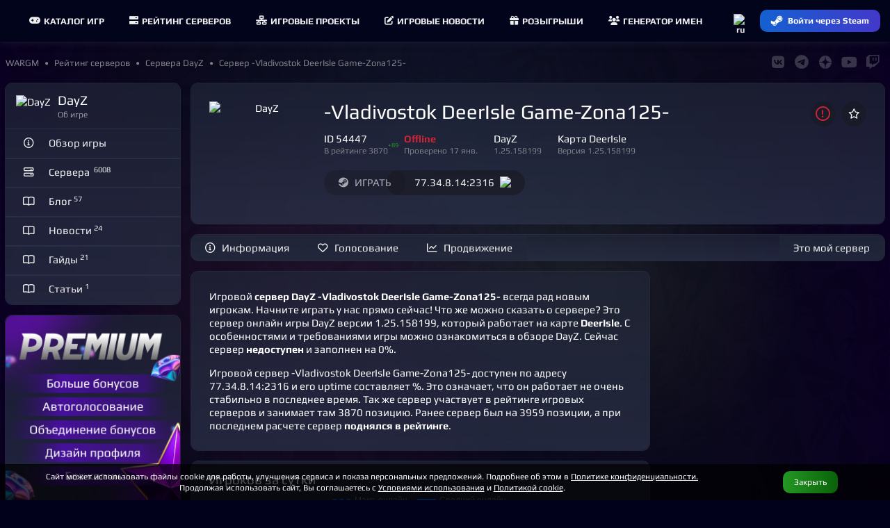

--- FILE ---
content_type: text/html; charset=UTF-8
request_url: https://wargm.ru/server/54447
body_size: 10125
content:
<!DOCTYPE html>
<html lang="ru">
<head>
<meta charset="utf-8">
<title>-Vladivostok DeerIsle Game-Zona125- • DayZ сервер</title>
<meta name="robots" content="noindex, nofollow, noarchive"/><meta name="description" content='DayZ сервер -Vladivostok DeerIsle Game-Zona125-. '>
<meta name="keywords" content="-Vladivostok DeerIsle Game-Zona125-, DayZ, Сервер DayZ, , server, game"> 
<meta http-equiv="X-UA-Compatible" content="IE=edge">
<meta name="apple-mobile-web-app-capable" content="yes">
<meta name="viewport" content="width=device-width, initial-scale=1, maximum-scale=5">
<meta name="yandex-verification" content="7677736016ac828b" />
<meta name="google-site-verification" content="2n_H5OoIAoym5-uk_E7s74m3QW8Hcyb67tJXB6iJjBw" />
<meta name="verify-admitad" content="750c3e15a4" />
    
<meta property="og:url" content="https://wargm.ru/server/54447" />
<meta property="og:locale" content="ru_RU" />
<meta property="og:site_name" content="https://wargm.ru" />
<meta property="og:type" content="article">
<meta property="og:title" content="-Vladivostok DeerIsle Game-Zona125-"> 
<meta property="og:description" content="DayZ сервер -Vladivostok DeerIsle Game-Zona125-. ..."> 
<meta property="og:image" content="https://wargm.ru/img/game/icon/26.png?v=1768694462"><meta property="og:article:section" content="DayZ"><meta property="og:article:tag" content="dayz">   
   
 

<meta name="twitter:card" content="summary_large_image">
<meta name="twitter:title" content="-Vladivostok DeerIsle Game-Zona125-"><meta name="twitter:description" content="DayZ сервер -Vladivostok DeerIsle Game-Zona125-. ..."><meta name="twitter:image" content="/img/game/icon/26.png"> 
<meta name="twitter:image:src" content="https://wargm.ru/img/game/icon/26.png?v=1768694462">
                
        <link rel="icon" type="image/x-icon" href="/img/fav/favicon.ico">
	<link rel="icon" type="image/png" sizes="16x16" href="/img/fav/16.png">
	<link rel="icon" type="image/png" sizes="32x32" href="/img/fav/32.png">
	<link rel="icon" type="image/png" sizes="64x64" href="/img/fav/64.png">
    
<link rel="apple-touch-icon" sizes="57x57"   href="/img/fav/57.png" />
<link rel="apple-touch-icon" sizes="60x60"   href="/img/fav/60.png" />
<link rel="apple-touch-icon" sizes="72x72"   href="/img/fav/72.png" />
<link rel="apple-touch-icon" sizes="76x76"   href="/img/fav/76.png" />
<link rel="apple-touch-icon" sizes="114x114" href="/img/fav/114.png" />
<link rel="apple-touch-icon" sizes="120x120" href="/img/fav/120.png" />
<link rel="apple-touch-icon" sizes="144x144" href="/img/fav/144.png" />
<link rel="apple-touch-icon" sizes="152x152" href="/img/fav/152.png" />
<link rel="apple-touch-icon" sizes="180x180" href="/img/fav/180.png" />
<link rel="apple-touch-icon" sizes="192x192" href="/img/fav/192.png" />
<link rel="apple-touch-icon" sizes="256x256" href="/img/fav/256.png" />

<link rel="stylesheet" href="/_compress/main.css?1768713772" as="style"> 
<link rel="preload" href="/_compress/second.css?1768713772" as="style">   
<link rel="preload" href="/_fonts/play/play.woff2" as="font" type="font/woff2" crossorigin>
<link rel="preload" href="/_fonts/play/play-bold.woff2" as="font" type="font/woff2" crossorigin>
<!-- <link rel="preload" href="/_fonts/robotocondensed/robotocondensed.woff2" as="font" type="font/woff2" crossorigin> -->
<link rel="preload" href="/_fonts/fontawesome/fa-solid-900.woff2" as="font" type="font/woff2" crossorigin>
<link rel="preload" href="/_fonts/fontawesome/fa-regular-400.woff2" as="font" type="font/woff2" crossorigin>
<link rel="preload" href="/_fonts/fontawesome/fa-brands-400.woff2" as="font" type="font/woff2" crossorigin> 
  

   
    
</head>

<body id="body"  data-server_id=54447   data-page_id=2073e01e95 class="   aside_left" style=" " >

<div id=main-menu class="main-menu">
    <div class="row no-gutters">
         
        <div class="cl-xx-auto d-none d-xx-flex  of-h">
            <a id=logo class="flex-v-center" href="/" target="_self">
                <img width="150" height="37" src="/img/logo/wg_logo.png?w=150&v=1" alt="База игр, рейтинг северов. Лучшие игры и сервера на wargm.ru">
            </a>
        </div> 
                
        <div class="cl flex-v-center">
            <div id="main-box" class='borderer'>
                                <div id=main-bars class="item mr-5 ml-5" onclick="$('#main-bars').toggleClass('open');$('#main-nav').toggleClass('open');">
                    <div><i class="icon fa fa-bars"></i></div>
                </div>
                
                                        <nav id=main-nav>
                                                                                                                        <a class="item " href="/games" target="_self">
                            <i class="fa fa-gamepad mr-5"></i>Каталог игр
                        </a>
                        <a class="item " href="/servers" target="_self">
                            <i class="fa fa-server mr-5"></i> Рейтинг серверов
                        </a>
                        <a class="item " href="/projects" target="_self">
                            <i class="fa fa-network mr-5"></i>Игровые проекты
                        </a>
                        <a class="item " href="/blog" target="_self">
                            <i class="fa fa-edit mr-5"></i>Игровые новости
                        </a>
                        <a class="item " href="/contest" target="_self">
                            <i class="fa fa-gift mr-5"></i>Розыгрыши
                        </a>
                        <a class="item " href="/generator" target="_self">
                            <i class="fa fa-users mr-5"></i>Генератор имен
                        </a>
                    </nav>
                                
                            </div>
       </div>
        
               
       <div class="cl-auto">
           <div id=main-user>
               <div class="item flex-center p-0" data-show-onlclick=div_langs role=button>
                   <div>
                       <img class="d-ib" width="20" height="20" src="/img/flag/ru.png?w=48&v=2" alt="ru">
                       <div id=div_langs class="select-list" data-hide-outside-click=true>
                           <div data-send="/user/lang" data-form_lang="ru" role=button>
                               <img class="d-ib mr-5" width="20" height="20" src="/img/flag/ru.png?w=48" alt="ru"> Русский
                            </div>
                           <div data-send="/user/lang" data-form_lang="en" role=button>
                               <img class="d-ib mr-5" width="20" height="20" src="/img/flag/gb.png?w=48" alt="en"> English
                            </div>
                       </div>
                    </div>
                </div>
                            <div class="item p-0">
                    <div>
                        <a href="/steam_login" class="btn btn-blue btn-small steam-login flex-center" data-tooltip="Войти через Steam">
                            <i class="icon fab fa-steam-symbol"></i>
                            <span class="text">Войти через Steam</span>
                        </a>
                    </div>
                </div>
                        </div>
       </div>
    </div>
</div>

<div class="breadcrumbs flex-v-center">
    <nav id="breadcrumbs" class="trim " itemscope="" itemtype="http://schema.org/BreadcrumbList">
           <span class="link" itemscope="" itemprop="itemListElement" itemtype="http://schema.org/ListItem">
        <a rel="nofollow" itemprop="item" title="" href="https://wargm.ru">
           <span class="tt-first-upp" itemprop="name">WARGM</span>
           <meta itemprop="position" content="1">
        </a>
     </span>
                       <span class="link" itemscope="" itemprop="itemListElement" itemtype="http://schema.org/ListItem">
            <a rel="nofollow" itemprop="item" title="Рейтинг серверов" href="https://wargm.ru/servers">
               <span itemprop="name">Рейтинг серверов</span>
               <meta itemprop="position" content="2">
            </a>
         </span>
                        <span class="link" itemscope="" itemprop="itemListElement" itemtype="http://schema.org/ListItem">
            <a rel="nofollow" itemprop="item" title="Сервера DayZ" href="https://wargm.ru/servers/dayz">
               <span itemprop="name">Сервера DayZ</span>
               <meta itemprop="position" content="3">
            </a>
         </span>
                        <span class="link" itemscope="" itemprop="itemListElement" itemtype="http://schema.org/ListItem">
            <a rel="nofollow" itemprop="item" title="Сервер -Vladivostok DeerIsle Game-Zona125-" href="https://wargm.ru/server/54447">
               <span itemprop="name">Сервер -Vladivostok DeerIsle Game-Zona125-</span>
               <meta itemprop="position" content="4">
            </a>
         </span>
      </nav>

   <div id=soc_box class='flex-center flex-right'>
     <a class='item' href="https://wargm.ru/vkontakte" target="_blank" data-tooltip="Группа Vkontakte" ><i class="fab fa-vk fs-big c-blue-light"></i></a>
     <a class=item href="https://wargm.ru/telegram" data-tooltip="Канал Telegram" target="_blank"><i class="fab fa-telegram fs-big c-blue-light"></i></a>
     <a class=item href="https://wargm.ru/dzen" data-tooltip="Канал Dzen" target="_blank">
         <svg version="1.0" xmlns="http://www.w3.org/2000/svg"
          width="14.000000pt" height="14.000000pt" viewBox="0 0 512.000000 512.000000"
          preserveAspectRatio="xMidYMid meet">
         <g transform="translate(0.000000,512.000000) scale(0.100000,-0.100000)"
         fill="#ffffff" stroke="none">
         <path d="M2350 5113 c-466 -46 -845 -178 -1212 -423 -379 -251 -673 -588 -878
         -1005 -146 -296 -229 -603 -256 -947 l-6 -88 153 0 c554 0 1053 60 1345 161
         202 69 345 154 487 289 267 252 403 613 457 1210 15 174 30 487 30 658 l0 152
         -42 -2 c-24 0 -59 -3 -78 -5z"/>
         <path d="M2630 4989 c0 -447 47 -940 116 -1211 70 -279 201 -519 372 -680 325
         -306 772 -422 1711 -445 l274 -6 -7 94 c-47 625 -300 1182 -736 1620 -220 221
         -421 365 -695 500 -299 146 -599 227 -947 254 l-88 7 0 -133z"/>
         <path d="M4 2403 c37 -462 176 -874 422 -1243 189 -284 459 -552 739 -732 360
         -232 778 -371 1213 -404 l92 -7 0 154 c0 537 -56 1024 -151 1313 -176 538
         -544 826 -1194 935 -231 39 -679 71 -994 71 l-133 0 6 -87z"/>
         <path d="M4585 2479 c-784 -38 -1196 -166 -1490 -464 -318 -322 -437 -769
         -462 -1734 l-6 -264 94 7 c617 46 1165 291 1603 716 433 421 691 944 761 1546
         8 71 15 146 15 166 l0 38 -172 -1 c-95 -1 -249 -6 -343 -10z"/>
         </g>
         </svg>
     </a> 
     
     <a class=item href="https://wargm.ru/youtube" data-tooltip="Канал Youtube" target="_blank">
         <i class="fab fa-youtube fs-big c-red"></i>
     </a>
     <a class=item href="https://wargm.ru/twitch" data-tooltip="Канал Twitch" target="_blank"><i class="fab fa-twitch fs-big c-pink"></i></a>
   </div>
</div>


<div class="general">
    
         
            
                    
        
        
                <aside id=aside class="cl-12 cl-l-2_5 cl-x-2_5 aside ">
              
        
    
   
 
         
    
            
<div class="card">
    <div class="card-header p-15">
        <div class="ava_ f-l mr-10">
			<a href="/game/dayz">
				<img width="36" height="36" src="/img/game/icon/26.png?w=36" alt="DayZ">
			</a>
        </div>
        <div class="of-h">
            <h3 class="trim">DayZ</h3>
            <span class="card-subtitle lh-1 trim mt-5">
                Об игре
            </span>  
        </div>
		<hr class="cl">
    </div>

    <div class="card-list">
        <a href="/game/dayz" class="card btn text-left " rel="noindex">
            <i class="icon fa fa-info-circle ml-5 mr-10"></i>
            <span class="text">Обзор игры</span>
        </a>
		
		        <a href="/servers/dayz" class="card btn text-left " rel="noindex">
            <i class="icon fa fa-server ml-5 mr-10"></i>
            <span class="text">
				Сервера &nbsp;<sup class="c-grey-light">6008</sup>			</span>
        </a>
		        
        <a href="/blog/dayz" class="card btn text-left " rel="noindex">
            <i class="icon fa fa-book-open ml-5 mr-10"></i>
            <span class="text">Блог&nbsp;<sup class="c-grey-light">57</sup></span>
        </a>
              
        <a href="/blog/dayz/news" class="card btn text-left " rel="noindex">
            <i class="icon fa fa-book-open ml-5 mr-10"></i>
            <span class="text">Новости&nbsp;<sup class="c-grey-light">24</sup></span>
        </a>
		        		<a href="/blog/dayz/guides" class="card btn text-left " rel="noindex">
			<i class="icon fa fa-book-open ml-5 mr-10"></i>
			<span class="text">Гайды&nbsp;<sup class="c-grey-light">21</sup></span>
		</a>
						<a href="/blog/dayz/posts" class="card btn text-left " rel="noindex">
			<i class="icon fa fa-book-open ml-5 mr-10"></i>
			<span class="text">Статьи&nbsp;<sup class="c-grey-light">1</sup></span>
		</a>
            </div>
</div>      
    
    		
<a class="card ta-c" href="/service_premium" onclick="yaCounter39011935.reachGoal('pay_premium'); return true;">
    <img src="/img/service/premium-1-l.webp?v=4">
</a>



    <div class="welcome-menu">
		 
	
 

<div class='card'><a class="menu tab-4 br-b-0" href='/contests'>
	<h3>Розыгрыши</h3>
	 
	<div class='desc foot'>
		 До конца розыгрыша
		<div class='c-orange'>
		<span class='fs-20'>2</span>д 
		<span class='fs-20 ml-5'>8</span>ч 
		<span class='fs-20 ml-5'>33</span>m 
		</div>
	</div>
	</a>
	
	<div class="menu">
    <div class="card-body-list">

        		
                <div class='card-body p-20 pt-10 pb-10'>
                            <a class="d-b lh-1_1 ta-l" href="/contest/186" onClick="yaCounter39011935.reachGoal('sponsor_1');">
                    <img class="d-ib mr-10 f-l br-10" width="36" height="36" loading="lazy" src="/img/ava/wa/wargm_ava.png?w=36" srcset="/img/ava/wa/wargm_ava.png?w=72 1024w" alt="">
                    <div class='trim'> 10 Premium от WARGM. Продолжаем праздники </div>
					<div class="subtitle trim">
                                            10 января - 31 января
                                                                               
                </div>
                </a>
                    </div>
                                                                                             
                                                                                                        
        		
                <div class='card-body p-20 pt-10 pb-10'>
                            <a class="d-b  ta-l" href="/contest/188" target="_blank" rel='nofollow' onClick="yaCounter39011935.reachGoal('sponsor_1');">

                    <img class="d-ib mr-10 f-l" width="36" height="36" loading="lazy" src="/img/game/icon/26.png?w=36" srcset="/img/game/icon/26.png?w=72 1024w"  alt="Сервер">
                    <div class="trim">
                    FORCE OF SIBERIA
                    </div>
                    <div class="subtitle trim">
                                                    Вчера в 17:00 - 24 января
                                                                                   
                    </div>
                </a>
                    </div>
                                                                                             
                                                                                                        
        		
                <div class='card-body p-20 pt-10 pb-10'>
                            <a class="d-b  ta-l" href="/contest/187" target="_blank" rel='nofollow' onClick="yaCounter39011935.reachGoal('sponsor_1');">

                    <img class="d-ib mr-10 f-l" width="36" height="36" loading="lazy" src="/img/game/icon/26.png?w=36" srcset="/img/game/icon/26.png?w=72 1024w"  alt="Сервер">
                    <div class="trim">
                    SEA DAYZ
                    </div>
                    <div class="subtitle trim">
                                                    13 января - 20 января
                                                                                   
                    </div>
                </a>
                    </div>
                                                                                             
                                                                                                        
            </div>
</div> 
	
</div>	</div>
        
            
                

                <i class="d-n close fa fa-times-circle js-aside-menu"></i>
        </aside>
        
        <section id=content class="cl-12 cl-l-9_5 cl-x-9_5">

                        <header class="p-r z-5">
            <div class='card of-v'>
                <div class='card-body'>
  
                                <div class="link f-l mr-15 ">
                                             <a class="d-b minh-150 minw-150 flex-center" href="/server/54447" >
                    <img width="150" height="150" src='/img/game/icon/26.png?w=150&v=1768694462' alt="DayZ">
    </a>
                                    </div>
                
                <div id=header_inner class=''>
                                            

<div class='f-r'>
    <div class="btn btn-icon ml-15 br-25  pl-10 pr-10 fs-big c-red" data-send="/server/complain" data-tooltip="Пожаловаться">
        <i class="fa fa-exclamation-circle"></i>
    </div>

            <div id=favorite_54447 class="btn ml-5  btn-icon br-25 pl-10 pr-10 " data-send="/server/favorite" data-form_server_id="54447" data-tooltip="В Избранное">
            <i class="fa fa-star"></i>
        </div>
    </div>

	<a class="select d-f p-r mt-5_ mb-10" href='/server/54447'>
		<div class="h1 trim mb-5">
		<h1 class="trim">-Vladivostok DeerIsle Game-Zona125-</h1>
	</div>
	</a>   

                        
                
	    <div class="d-ib mb-10 pr-20 ">	
        ID 54447
        <div class="c-grey fs-small">
            <a class="p-r" href="https://wargm.ru/servers/dayz">
            В рейтинге
            3870 
                                                 
                                <sup class="p-a t-0 c-grey c-green" data-tooltip="Последнее изменение места в рейтинге">
                    +89
                </sup>
                            </a>
        </div>
	</div>
    		
    <div class="d-ib mb-10 pr-20 ">	
                    <span class="c-red fw-b">Offline</span>
                <div class="c-grey fs-small">Проверено 17 янв.</div>
	</div>    
 
	<div class="d-ib mb-10 pr-20 ">
		DayZ
		<div class="c-grey fs-small">
							1.25.158199
					</div>
	</div>

    <div class="d-ib mb-10 pr-20 ">
                   
                            <a class='trim' href="/servers/dayz?map=deerisle">
                                
            Карта 
            DeerIsle

            </a>            
            <div class="c-grey fs-small">
                                Версия 1.25.158199
                                &nbsp;
            </div>
            
        	</div>   
   
		


<div class="mt-10">
	
	
	
		<a target='_blank' href="/server/54447/connect" class="br-25 btn p-r z-1 tt-up disabled" rel="noindex" disabled=disabled>
		<i class="icon fab fa-steam"></i> <span>ИГРАТЬ</span>
	</a>


    <div class="br-25 mr-10 ml--30 btn tt-up" data-copy-id="copy_ip_top" role="button" data-tooltip="Копировать">
        <span id="copy_ip_top" class="ml-20">77.34.8.14:2316</span>
		&nbsp;
		        <img class="mt--2 ml-5" src='/img/flag/ru.png?w=16&v=3' >
            </div>
    	
			
		
	    
    
	<hr class="cl">
</div>

                </div>
                <hr class=cl>
            </div>
            </div>

            </header>
            
                                <nav id="header-nav" class="form card ">
                                    
                <div class="f-l">
                 
                                        <a class="f-l link flex-center btn btn-normal btn-  "  href="/server/54447" target="_self" >
                        <i class="fa fa-info-circle"></i><span>Информация</span>                                                                    </a>
                                     
                                        <a class="f-l link flex-center btn btn-normal btn-  "  href="/server/54447/votes" target="_self" >
                        <i class="fa fa-heart"></i><span>Голосование</span>                                                                    </a>
                                     
                                        <a class="f-l link flex-center btn btn-normal btn-  "  href="/server/54447/services" target="_self" >
                        <i class="fa fa-chart-line"></i><span>Продвижение</span>                                                                    </a>
                                                    </div>
                <div class="f-r">
                     
                    <a class="f-r link flex-center btn btn- btn-normal  f-r" href="/server/54447/claim" target="_self" >
                                                                        <span>Это мой сервер</span>                                                                    </a>
                                    </div>
                            <hr class=cl>
    </nav>
	<hr class=cl>
                        
            <main id=main>
                		
	       
      
        
<div class="row gutters">
	
	<div class="cl-12 cl-m-8">

        
        		
           

	
        <div class="card article">
                                         
            <hr class=cl>
            <div class="">

				
                <div class="card-body picture">
                                        <p>Игровой <strong>сервер DayZ</strong> <strong>-Vladivostok DeerIsle Game-Zona125-</strong> всегда рад новым игрокам. Начните играть у нас прямо сейчас! Что же можно сказать о сервере? 

                    Это сервер онлайн игры DayZ версии 1.25.158199, который работает на карте <strong>DeerIsle</strong>. С особенностями и требованиями игры можно ознакомиться в <a target="_blank" href="https://wargm.ru/game/dayz">обзоре DayZ</a>. Cейчас сервер <strong>недоступен</strong> и заполнен на 0%.
                    </p>
                    <p>Игровой сервер -Vladivostok DeerIsle Game-Zona125- доступен по адресу 77.34.8.14:2316 и его uptime составляет %. Это означает, что 
                    он работает не очень стабильно в последнее время.

                    Так же сервер участвует в <a target="_blank" href='https://wargm.ru/servers/dayz'>рейтинге игровых серверов</a> и занимает там 3870 позицию. 
                                            Ранее сервер был на 3959 позиции, а при последнем расчете сервер <strong>поднялся в рейтинге</strong>.
                                        </p>
                </div>
            </div> 
        </div>  

                <div class="card">    	<div class="card-header">
		<div class="head">Игроков за сутки</div>
	</div>
    	<div id=body_graf_players_day class="card-body mt--20">
        <script>
            document.addEventListener('DOMContentLoaded', function(){ 
                var width = $("#body_graf_players_day").width();
                $("#graf_players_day").width(width).height(width/2); 
            });
        </script>
								<canvas id="graf_players_day" _width="850" _height="150"></canvas>
	</div>
	<script>
		document.addEventListener('DOMContentLoaded', function(){
			
		var width = $("#body_graf_players_day").width();
	
		var ctx = document.getElementById("graf_players_day").getContext('2d');
		var myChart = new Chart(ctx, {
			type: 'line',
			data: {
				labels: [ "19:00" ],
				datasets: [
                    {label: 'Макс. онлайн', borderDash: [5, 5], fill: false,  tension: 0.4, 
					data: [ 0 ],
					backgroundColor: 'rgba(21,97,209,0.1)', borderColor:'rgba(21,97,209,0.75)', borderWidth:2, pointRadius:2
				}
				,      
                    {label: 'Средний онлайн',  fill: true, tension: 0.4,
                    data: [ 0.0 ],
                    backgroundColor: [ 'rgba(21,97,209,0.1)' ], borderColor: [ 'rgba(21,97,209,1)' ], borderWidth: 2, pointRadius:2 
                 	} 
									
                                	
                ]
			},
			options: {
				aspectRatio: 5,
				responsive: true,
                interaction: {
                  mode: 'index',
                  intersect: false,
                },      
                stacked: false,
				tooltips: { mode: 'index', intersect: false, },
				hover: { mode: 'nearest', intersect: true },
				labels: { display: false, fontColor: '#999' },
				title: { display: false, text: 'Игроков за сутки', fontColor: '#999', fontSize: '15' },
				scales: {
					y: {
//                        display: true,
//						scaleLabel: {
//							display: true,
//							labelString: 'Игроков'
//						},
                       
                        beginAtZero:true,
						ticks: { stepSize: "" }
					},
					x: {
						ticks: { stepSize: 2 }
					}
				},
				plugins: {
					legend: {
						display: 1, 
						labels: {
							padding: 15, boxWidth: 25, boxHeight:4
						}
					}
				}
//				plugins: {
//				  autocolors: false,
//				  annotation: {
//					annotations: {
//					  box1: {
//						// Indicates the type of annotation
//						type: 'box',
//						xMin: '29:11',
//						xMax: '30:11',
//						//yMin: 5,
//						//yMax: 20,
//						backgroundColor: 'rgba(255, 99, 132, 0.25)'
//					  }
//					}
//				  }
//				}			
			}
		});
		}, false);
	</script>
</div>
                    <div class="card">    	<div class="card-header">
		<div class="head">Игроков за месяц</div>
	</div>
    	<div id=body_graf_players_month class="card-body mt--20">
        <script>
            document.addEventListener('DOMContentLoaded', function(){ 
                var width = $("#body_graf_players_month").width();
                $("#graf_players_month").width(width).height(width/2); 
            });
        </script>
								<canvas id="graf_players_month" _width="850" _height="150"></canvas>
	</div>
	<script>
		document.addEventListener('DOMContentLoaded', function(){
			
		var width = $("#body_graf_players_month").width();
	
		var ctx = document.getElementById("graf_players_month").getContext('2d');
		var myChart = new Chart(ctx, {
			type: 'line',
			data: {
				labels: [ "20.12","21.12","22.12","23.12","25.12","26.12","27.12","29.12","30.12","31.12","02.01","03.01","04.01","06.01","07.01","08.01","09.01","11.01","12.01","13.01","15.01","16.01","17.01" ],
				datasets: [
                    {label: 'Макс. онлайн', borderDash: [5, 5], fill: false,  tension: 0.4, 
					data: [ 0,0,0,0,0,0,0,0,0,0,0,0,0,0,0,0,0,0,0,0,0,0,0 ],
					backgroundColor: 'rgba(21,97,209,0.1)', borderColor:'rgba(21,97,209,1)', borderWidth:2, pointRadius:2
				}
				,      
                    {label: 'Средний онлайн',  fill: true, tension: 0.4,
                    data: [ 0.0,0.0,0.0,0.0,0.0,0.0,0.0,0.0,0.0,0.0,0.0,0.0,0.0,0.0,0.0,0.0,0.0,0.0,0.0,0.0,0.0,0.0,0.0 ],
                    backgroundColor: [ 'rgba(21,97,209,0.1)' ], borderColor: [ 'rgba(21,97,209,1)' ], borderWidth: 2, pointRadius:2 
                 	} 
									
                                	
                ]
			},
			options: {
				aspectRatio: 5,
				responsive: true,
                interaction: {
                  mode: 'index',
                  intersect: false,
                },      
                stacked: false,
				tooltips: { mode: 'index', intersect: false, },
				hover: { mode: 'nearest', intersect: true },
				labels: { display: false, fontColor: '#999' },
				title: { display: false, text: 'Игроков за месяц', fontColor: '#999', fontSize: '15' },
				scales: {
					y: {
//                        display: true,
//						scaleLabel: {
//							display: true,
//							labelString: 'Игроков'
//						},
                       
                        beginAtZero:true,
						ticks: { stepSize: "" }
					},
					x: {
						ticks: { stepSize: 2 }
					}
				},
				plugins: {
					legend: {
						display: 1, 
						labels: {
							padding: 15, boxWidth: 25, boxHeight:4
						}
					}
				}
//				plugins: {
//				  autocolors: false,
//				  annotation: {
//					annotations: {
//					  box1: {
//						// Indicates the type of annotation
//						type: 'box',
//						xMin: '29:11',
//						xMax: '30:11',
//						//yMin: 5,
//						//yMax: 20,
//						backgroundColor: 'rgba(255, 99, 132, 0.25)'
//					  }
//					}
//				  }
//				}			
			}
		});
		}, false);
	</script>
</div>                	
	</div>
	
	<div class="cl-12 cl-m-4">

        
		
                            		
				
        

  

	
     
    	    

</div>	
</div>

        
<div class="c-grey fs-small">
            В интернете огромное множество серверов различных игр, но не все <a role=link href="/servers"><strong>игровые сервера</strong></a> имеют свой сайт или страницу с информацией. Это затрудняет вход на сервер и игроки могут его просто пропустить. Наш проект дает возможность предоставить игрокам исчерпывающую информацию о Вашем сервере и упростить его администрирование.<br><br>
На проекте уже представлены различные <a role=link href="/servers/dayz"><strong>DayZ сервера</strong></a>, в том числе -Vladivostok DeerIsle Game-Zona125- сервер.
Это представитель игровых серверов, на которых вам будет приятно играть одному или же с друзьями. Играть в DayZ можно по разному и лучше делать это хорошо. Играйте у нас, играйте вместе с нами!
    </div> 
        
   
        
            </main>
        </section> 

    </div>

<i style='position:absolute; z-index: -1; top:0; left: 0; width: 100%; height: 100%; 
background: linear-gradient(to right, rgba(0, 0, 0, 0) 0%, rgb(12 15 24 / 55%) 20%, rgb(12 15 24 / 55%) 80%, rgba(0, 0, 0, 0) 100%);'></i>

<footer>
    <div class="footer">
    <div class="row">
                <div class="cl-12 cl-m-6 cl-l-4 cl-x-3 contacts">
            <div><h3>Соглашение <span class="age16 ml-5">16+</span></h3>
                <ul>
                    <li><a class="c-white" href="/eula" rel="nofollow"><span class="text">Пользовательское соглашение</span></a></li>
                    <li><a class="c-white" href="/security" rel="nofollow"><span class="text">Политика безопасности оплаты</span></a></li>
                    <li><a class="c-white" href="/cookies" rel="nofollow"><span class="text">Политика использования cookie</span></a></li>
                    <li><a class="c-white" href="/privacy" rel="nofollow"><span class="text">Политика конфиденциальности</span></a></li>
                </ul>
                <hr class=cl>
            </div>
        </div>
        <div class="cl-12 cl-m-6 cl-l-4 cl-x-3 d-none d-s-block">
            <div><h3>Поддержка</h3>

                <div class="footer-support mb-15">
                    Мы на связи <span class='c-orange'>с&nbsp;10:00&nbsp;до&nbsp;18:00</span>
                </div>
                <div class="row gutters">
                    <div class="cl-6">
                        <a class="btn btn-small btn-orange c-black fw-b wp-100" target="_blank" rel="nofollow" href="/support?type=user">Написать Wargm </a>
                    </div>
                    <div class="cl-6">
                    <a class="btn btn-small btn-orange c-black fw-b wp-100" target="_blank" rel="nofollow" href="/docs_api">API документация</a>
                    </div>
                </div>
                <hr class=cl> 
            </div>
        </div>
        <div class="cl-l-4 cl-x-3 ta-c d-none d-l-block">
            <img class="footer-pes" src='/img/bg/block/hyena_footer_ng.webp?v=1'>
        </div>    
        <div class="cl-x-3 d-none d-x-block">
            <div>
                <h3>
                    Сейчас на сайте 
                    <i class="ml-15 green-dot btn-green btn-pulse"></i> <span class="c-green">1130</span> 
                </h3>
                <div class="">
                    <div class="row gutters">
                                                                     


   


<div id='ub_325320' class="cl-2 cl-s-2 pt-5 pb-5 flex-center" data-send-on-hover='/user_box' data-form_user_id='325320' data-send-cfg="single silent" data-userbox='325320'>
<a class="ava ava-36  online small " href="/user/325320" data-js=user_box>
            <img class="preloaded " loading="lazy" width="36" height="36" src="/img/ava/no.png?w=36&h=36" data-img="/img/ava/5k/5kgpmn5a557v.webp?w=36&h=36" alt='sergeiurban'> 
    </a></div>
    
                                                 


   


<div id='ub_96660' class="cl-2 cl-s-2 pt-5 pb-5 flex-center" data-send-on-hover='/user_box' data-form_user_id='96660' data-send-cfg="single silent" data-userbox='96660'>
<a class="ava ava-36  online small " href="/user/96660" data-js=user_box>
            <img class="preloaded " loading="lazy" width="36" height="36" src="/img/ava/no.png?w=36&h=36" data-img="/img/ava/no.png?w=36&h=36" alt='stigma'> 
    </a></div>
    
                                                 


   


<div id='ub_48310' class="cl-2 cl-s-2 pt-5 pb-5 flex-center" data-send-on-hover='/user_box' data-form_user_id='48310' data-send-cfg="single silent" data-userbox='48310'>
<a class="ava ava-36 premium online small " href="/user/48310" data-js=user_box>
            <img class="preloaded " loading="lazy" width="36" height="36" src="/img/ava/no.png?w=36&h=36" data-img="/img/ava/no.png?w=36&h=36" alt='alien-lev (ru)'> 
    </a></div>
    
                                                 


   


<div id='ub_313770' class="cl-2 cl-s-2 pt-5 pb-5 flex-center" data-send-on-hover='/user_box' data-form_user_id='313770' data-send-cfg="single silent" data-userbox='313770'>
<a class="ava ava-36 premium offline small " href="/user/313770" data-js=user_box>
            <img class="preloaded " loading="lazy" width="36" height="36" src="/img/ava/no.png?w=36&h=36" data-img="/img/ava/97/97sav63902t0.webp?w=36&h=36" alt='calvinman'> 
    </a></div>
    
                                                 


   


<div id='ub_178707' class="cl-2 cl-s-2 pt-5 pb-5 flex-center" data-send-on-hover='/user_box' data-form_user_id='178707' data-send-cfg="single silent" data-userbox='178707'>
<a class="ava ava-36  online small " href="/user/178707" data-js=user_box>
            <img class="preloaded " loading="lazy" width="36" height="36" src="/img/ava/no.png?w=36&h=36" data-img="/img/ava/38/380k2ri6.jpeg?w=36&h=36" alt='Totao'> 
    </a></div>
    
                                                 


   


<div id='ub_114167' class="cl-2 cl-s-2 pt-5 pb-5 flex-center" data-send-on-hover='/user_box' data-form_user_id='114167' data-send-cfg="single silent" data-userbox='114167'>
<a class="ava ava-36 premium online small " href="/user/114167" data-js=user_box>
            <img class="preloaded " loading="lazy" width="36" height="36" src="/img/ava/no.png?w=36&h=36" data-img="/img/ava/65/6544ns7j.jpeg?w=36&h=36" alt='DED:)'> 
    </a></div>
    
                                                 


   


<div id='ub_202558' class="cl-2 cl-s-2 pt-5 pb-5 flex-center" data-send-on-hover='/user_box' data-form_user_id='202558' data-send-cfg="single silent" data-userbox='202558'>
<a class="ava ava-36 premium online small " href="/user/202558" data-js=user_box>
            <img class="preloaded " loading="lazy" width="36" height="36" src="/img/ava/no.png?w=36&h=36" data-img="/img/ava/89/895ts17p9.jpeg?w=36&h=36" alt='Спорт'> 
    </a></div>
    
                                                 


   


<div id='ub_146265' class="cl-2 cl-s-2 pt-5 pb-5 flex-center" data-send-on-hover='/user_box' data-form_user_id='146265' data-send-cfg="single silent" data-userbox='146265'>
<a class="ava ava-36  online small " href="/user/146265" data-js=user_box>
            <img class="preloaded " loading="lazy" width="36" height="36" src="/img/ava/no.png?w=36&h=36" data-img="/img/ava/p0/p0l3g5nm6562.webp?w=36&h=36" alt='დS I L Ξ ₦ C Ξდ'> 
    </a></div>
    
                                                 


   


<div id='ub_152407' class="cl-2 cl-s-2 pt-5 pb-5 flex-center" data-send-on-hover='/user_box' data-form_user_id='152407' data-send-cfg="single silent" data-userbox='152407'>
<a class="ava ava-36  online small " href="/user/152407" data-js=user_box>
            <img class="preloaded " loading="lazy" width="36" height="36" src="/img/ava/no.png?w=36&h=36" data-img="/img/ava/1e/1esvpr555.jpeg?w=36&h=36" alt='ya ne🌲'> 
    </a></div>
    
                                                 


   


<div id='ub_25629' class="cl-2 cl-s-2 pt-5 pb-5 flex-center" data-send-on-hover='/user_box' data-form_user_id='25629' data-send-cfg="single silent" data-userbox='25629'>
<a class="ava ava-36 premium online small " href="/user/25629" data-js=user_box>
            <img class="preloaded " loading="lazy" width="36" height="36" src="/img/ava/no.png?w=36&h=36" data-img="/img/ava/25/256291610203767.webp?w=36&h=36" alt='VIRTUL'> 
    </a></div>
    
                                                 


   


<div id='ub_163350' class="cl-2 cl-s-2 pt-5 pb-5 flex-center" data-send-on-hover='/user_box' data-form_user_id='163350' data-send-cfg="single silent" data-userbox='163350'>
<a class="ava ava-36 premium online small " href="/user/163350" data-js=user_box>
            <img class="preloaded " loading="lazy" width="36" height="36" src="/img/ava/no.png?w=36&h=36" data-img="/img/ava/36/366gasruh.jpeg?w=36&h=36" alt='qrtka'> 
    </a></div>
    
                                                 


   


<div id='ub_285944' class="cl-2 cl-s-2 pt-5 pb-5 flex-center" data-send-on-hover='/user_box' data-form_user_id='285944' data-send-cfg="single silent" data-userbox='285944'>
<a class="ava ava-36 premium online small " href="/user/285944" data-js=user_box>
            <img class="preloaded " loading="lazy" width="36" height="36" src="/img/ava/no.png?w=36&h=36" data-img="/img/ava/qe/qe9sjkhbtjku.webp?w=36&h=36" alt='Zero'> 
    </a></div>
    
                                        </div>
                </div>
             
                <hr class=cl> 
            </div>
        </div>

        
                
    </div>
    <hr>

    <div id=copyright>
        <div class="row">

            <div class="cl-12 cl-l-5 cl-x-5">
                                    <div>Copyright © 2016-2026 <a href='https://wargm.ru'>WARGM.RU</a>  | -Vladivostok DeerIsle Game-Zona125- • DayZ сервер</div>
                    Размещенная на сайте информация носит информационный характер и не является публичной офертой, определяемой положениями ч. 2 ст. 437 Гражданского кодекса Российской Федерации.<br>Все торговые марки и знаки не используются в коммерческих целях. Все права защищены.
                            </div>

            <div class="cl-8 cl-l-6 cl-x-4">
                                <div class="row">
                    <div class="cl-m-3 cl-x-3 d-none d-m-block">
                        <a class="d-b ws-nw" href="/servers">Игровые сервера</a>
                        <a class="d-b ws-nw" href="/projects">Игровые проекты</a>
                        <a class="d-b ws-nw" href="/generator">Генератор имен</a>
                        <a class="d-ib ws-nw" href="/blog">Новости</a> &nbsp; <a class="d-ib ws-nw" href="/blog/guides">Гайды</a>
                    </div>
                    <div class="cl-m-3 cl-x-3 d-none d-m-block">
                        <a class="d-b ws-nw" href="/servers">Лучшие сервера</a></li>
                        <a class="d-b ws-nw" href="/servers/pvp">Лучшие PvP сервера</a>
                        <a class="d-b ws-nw" href="/servers/pve">Лучшие PvE сервера</a>
                        <a class="d-b ws-nw" href="/servers/rp">Лучшие RP сервера</a>
                    </div>
                    <div class="cl-m-3 cl-x-3 d-none d-m-block">
                        <a class="d-b ws-nw" href="/servers/scum">Scum сервера</a>
                        <a class="d-b ws-nw" href="/servers/rust">Rust сервера</a>
                        <a class="d-b ws-nw" href="/servers/conan-exiles">Conan Exiles сервера</a>
                        <a class="d-b ws-nw" href="/servers/minecraft">Minecraft сервера</a> 
                    </div>
                    <div class="cl-m-3 cl-x-3 d-none d-m-block">
                        <a class="d-b ws-nw" href="/servers/ark-survival-evolved">Ark сервера</a>
                        <a class="d-b ws-nw" href="/servers/dayz">DayZ сервера</a>
                        <a class="d-b ws-nw" href="/servers/7-days-to-die">7 Days to Die сервера</a>
                        <a class="d-b ws-nw" href="/servers/project-zomboid">Project Zomboid сервера</a>
                    </div>
                </div>
                            </div>

            <div class="cl-4 cl-l-6  cl-x-3 pl-20 ta-r">
                <div class="mb-5" rel="nofollow">
                    <img class="preloaded" loading="lazy" src="/img/no.png" data-img="/img/pay/card_tinkoff_ypay.png?v=1" alt="Приём оплаты на сайте visa, maestro, МИР">
                </div>

                            </div>
        </div>
    </div>
</footer>


  
<link rel="stylesheet" href="/_compress/second.css?1768713772"> 
<div id=ajax_response></div>
<div id=ajax_notice></div> 
<div id=copy-msg></div>  
<div id=users-data></div>  
    
    
    
<img class="body_bg" src="/img/no.png" alt="">
    
<script src="/_js/jquery-3.7.1.min.js"></script>
    
    <script src="/_compress/main.js?1768713768"></script> 

<script src="/_js/chart.min.js"></script>
<script src="/_js/chartjs-plugin-datalabels.min.js"></script>
    
 
    
 
    
<div class="cookies_warning">
    <div class='row'>
        <div class="cl-12 cl-s-10">
            Сайт может использовать файлы cookie для работы, улучшения сервиса и показа персональных предложений. Подробнее об этом в <a href="/eula?indicate=privacy_policy" role=link>Политике конфиденциальности.</a><br>Продолжая использовать сайт, Вы соглашаетесь с <a href="/eula" role=link>Условиями использования</a> и <a href="/cookies" role=link>Политикой cookie</a>.
        </div>   
        <div class="cl-12 cl-s-2">
            <span class="btn btn-small btn-green js-cookies-yes " role=button >Закрыть</span>
        </div>
    </div>
</div>
    
<script>
var js_lang = 
$(document).ready(function(){
    $('body').on('mouseenter', '[data-tooltip]', tooltip);
    $('body').on('mouseenter', '[data-userbox]', userbox);
    if(get_url_param_by_name('i')) history.pushState(null, null, window.location.pathname);
});
</script>
    
    

</body> 
</html>

--- FILE ---
content_type: text/css
request_url: https://wargm.ru/_compress/main.css?1768713772
body_size: 22353
content:
.feed-box{}.feed-box *:last-child{border-bottom:none;}.feed-post{border-bottom:1px solid var(--grey-80);}.feed-head{display:flex;padding:10px 26px 0 26px;}.feed-text{padding:10px 26px 0 26px;}.feed-text *:last-child{margin-bottom:0;}.feed-footer{padding:20px 26px 20px 26px;}.feed-like:hover{color:var(--blue);}.feed-like.active{color:var(--blue);font-weight:bold;}.decor_top{background:url(/img/bg/bg_top.png?v=1) no-repeat;position:absolute;width:75px;height:90px;left:-40px;top:-35px;	opacity:0.3;}.decor_bottom{background:url(/img/bg/bg_bottom.png?v=1) no-repeat;position:absolute;width:125px;height:200px;right:0;bottom:0;	opacity:0.3;}.promo_prem{background-image:linear-gradient(to top,rgb(0 0 0 / 70%) 0%,rgba(var(--theme-cl),var(--theme-op)) 100%) !important;}#rating_lider .card .position-icon,#server_list .card .position-icon{margin:0 -6px;max-width:none;}.carousel-track{padding:20px 0;}.carousel-track:before{content:"";position:absolute;z-index:10;top:20px;bottom:20px;width:20px;background:linear-gradient(to right,rgb(var(--theme-cl)) 10%,rgba(0,0,0,0) 90%);}.carousel-track:after{content:"";position:absolute;z-index:10;top:20px;bottom:20px;right:0;width:20px;background:linear-gradient(to left,rgba(var(--theme-cl)) 10%,rgba(0,0,0,0) 90%);}.bg-premium::after{content:'';position:absolute;opacity:0.2;top:0;left:0;width:100%;height:100%;box-shadow:0 0 150px rgb(20 22 36) inset,0 0 150px rgb(20 22 36) inset,0 0 150px rgb(20 22 36) inset,0 0 150px rgb(20 22 36) inset;background:url(/img/promo/test/premium.png?v=2) no-repeat right top,rgb(20 22 36);}.bg-premium-250{background:url(/img/service/diamonds3.png?w=250&v=5) no-repeat -5px 150px,linear-gradient(to bottom,rgb(39 133 210 / 20%) 10%,rgba(0,0,0,.1) 80%);}.bg-premium-250.pro{background:url(/img/service/diamonds2.png?w=250&v=5) no-repeat 35px 100px,linear-gradient(to bottom,rgb(39 42 210 / 20%) 10%,rgba(0,0,0,.1) 80%);}.bg-premium-250.max{background:url(/img/service/diamonds.png?w=250&v=5) no-repeat -5px 50px,linear-gradient(to bottom,rgb(164 39 180 / 20%) 10%,rgba(0,0,0,.1) 80%);}.bg-premium-250 .inner{backdrop-filter:blur(5px);}.premium_icon{color:var(--premium);text-shadow:1px 0 white,-1px 0 white,0 1px white,0 -1px white,0 0 5px white;}.boost-icon{color:var(--yellow);text-shadow:1px 0 var(--red),-1px 0 var(--red),0 1px var(--red),0 -1px var(--red),0 0 5px var(--red);}.subtitle{font-family:var(--font-family-default);display:block;font-size:var(--fs--15);color:var(--grey-40);line-height:1.1;}#right_box{position:absolute;top:60px;right:-200px;width:200px;z-index:999;transition:var(--base-transition);}#right_box.open{right:0;}#right_box #right_box_control{position:absolute;left:-50px;}.sub-domain .general #content{margin:0 auto;}.sub-domain #main-nav a{text-align:left;justify-content:left;}#header-nav{display:block;margin-bottom:16px;width:100%;overflow:visible;border-radius:10px;overflow:hidden;}#header-nav .btn{overflow:visible;border:none;border-radius:0;border-right:1px solid var(--grey-85);background:none;float:left;	background-color:rgba(var(--theme-cl),var(--theme-op));	}#header-nav .btn-small{padding:6px 10px;}#header-nav .btn-blue{background-image:linear-gradient(to right,var(--blue) 0%,var(--pink-d) 100%);}#header-nav .select.open .shadow{z-index:5;width:100%;height:100%;}#header-nav .select.open .list{color:#fff;fill:#fff;}#header-nav .badge{top:1px;right:1px;}#breadcrumbs{display:block;font-size:var(--fs--10);color:var(--grey-50);}#breadcrumbs>span+span:before{content:" • ";margin:0 5px;}#breadcrumbs [itemprop=name]:first-letter{text-transform:uppercase;}#breadcrumbs>span:hover span{color:white;}.header-logo{float:left;margin-right:20px;min-height:150px;min-width:150px;}.header-logo img{max-height:150px;max-width:300px;}footer{position:relative;z-index:3;padding:15px 30px;line-height:1.5;width:100%;background:#02041c;font-size:var(--fs--15);}footer .footer{max-width:var(--base-max-width);margin:0 auto;}footer h3{display:inline-block;padding-bottom:5px;}footer ul{line-height:25px;color:var(--grey-40);margin-bottom:20px;}footer a:hover,footer [role="button"]:hover{color:white;}footer .icon{font-size:1.5rem;width:30px;vertical-align:middle}footer #copyright{color:var(--grey-50);font-size:var(--fs--30);}footer #copyright img{filter:grayscale(100%);opacity:0.6;transition:var(--base-transition);}footer #copyright img:hover{filter:none;opacity:1;transition:var(--base-transition);}footer .age16{font-size:16px;font-weight:bold;padding:7px;background-color:orange;color:#000;}footer .wrap{display:flex;flex-direction:row-reverse;align-items:center;justify-content:center;}footer .item{position:relative;font-size:0.8rem;padding:0 20px;display:flex;align-items:center;justify-content:center;}footer .item img{max-width:none;}footer .item:first-child{border-left:1px solid #666;}footer .m_icon{display:none;}footer ul{list-style:none;padding:0;white-space:nowrap;line-height:2;}footer>.row{max-width:1980px;margin:0 auto;}footer .footer-support{padding:15px 25px;font-size:var(--fs-10);border-radius:10px;background:var(--grey-80);}footer .footer-pes{margin-bottom:-6px;margin-top:-70px;}footer .green-dot{display:inline-block;width:10px;height:10px;background-color:var(--green);border-radius:var(--base-radius);margin-top:-2px;}.welcome-menu{width:100%;max-width:var(--base-max-width);margin:0 auto;}.welcome-menu .menu{height:117px;padding:20px;width:100%;height:100%;background-color:rgba(var(--theme-cl),var(--theme-op));border-radius:var(--base-radius);display:flex;flex-direction:column;transition:var(--base-transition);box-shadow:0 0 0 1px rgb(var(--theme-sh),var(--theme-sh-op) );}.welcome-menu .menu h3{font-size:var(--fs-50);margin:0 0 10px 0;}.welcome-menu .menu .desc{font-size:var(--fs--10);margin:0;line-height:1.1;color:var(--grey-25);}.welcome-menu .menu .foot{margin-top:auto;width:fit-content;}.welcome-menu .menu.small .foot{margin-top:inherit;width:auto;}.welcome-menu .menu .card-body-list{margin:-20px;border-radius:0 0 10px 10px;border-top:2px solid var(--orange);}.welcome-menu .menu:hover h3{color:var(--orange);}aside .welcome-menu .menu.small{height:117px;}aside .welcome-menu .menu.small .btn{display:none;}aside .welcome-menu .menu h3{font-size:var(--fs-30);}.welcome-menu .menu.tab-1{height:250px;background:url(/img/bg/tabs/tab-1.webp?v=1) right bottom no-repeat,linear-gradient(to top,rgba(var(--theme-cl2),var(--theme-op)) 0%,rgba(var(--theme-cl),var(--theme-op)) 100%);background-size:80%;}.welcome-menu .menu.tab-1:hover{background-size:85%;}.welcome-menu .menu.tab-1.small{background:url(/img/bg/tabs/tab-1.webp?v=1) 70px top no-repeat,linear-gradient(to top,rgba(var(--theme-cl2),var(--theme-op)) 0%,rgba(var(--theme-cl),var(--theme-op)) 100%);background-size:80%;}.welcome-menu .menu.tab-1.small:hover{background-size:85%;}.welcome-menu .menu.tab-2{background:url(/img/bg/tabs/tab-2.webp?v=1) right bottom no-repeat,linear-gradient(to top,rgba(var(--theme-cl2),var(--theme-op)) 0%,rgba(var(--theme-cl),var(--theme-op)) 100%);background-size:50%;}.welcome-menu .menu.tab-2:hover{background-size:55%;}.welcome-menu .menu.tab-3{background:url(/img/bg/tabs/tab-3.webp?v=1) right bottom no-repeat,linear-gradient(to top,rgba(var(--theme-cl2),var(--theme-op)) 0%,rgba(var(--theme-cl),var(--theme-op)) 100%);background-size:60%;}.welcome-menu .menu.tab-3:hover{background-size:65%;}.welcome-menu .menu.tab-4{background:url(/img/bg/tabs/tab-4.webp?v=1) right bottom no-repeat,linear-gradient(to top,rgba(var(--theme-cl2),var(--theme-op)) 0%,rgba(var(--theme-cl),var(--theme-op)) 100%);background-size:60%;}.welcome-menu .menu.tab-4:hover{background-size:65%;}.welcome-menu .menu.tab-5{background:url(/img/bg/tabs/tab-5.webp?v=1) right bottom no-repeat,linear-gradient(to top,rgba(var(--theme-cl2),var(--theme-op)) 0%,rgba(var(--theme-cl),var(--theme-op)) 100%);background-size:60%;}.welcome-menu .menu.tab-5:hover{background-size:65%;}.welcome-menu .menu.tab-6{height:250px;background:url(/img/bg/tabs/tab-6.webp?v=2) right -10px no-repeat,linear-gradient(to top,rgba(var(--theme-cl2),var(--theme-op)) 0%,rgba(var(--theme-cl),var(--theme-op)) 100%);background-size:70%;}.welcome-menu .menu.tab-6:hover{background-size:75%;}.welcome-menu .menu.tab-6.small{background:url(/img/bg/tabs/tab-6.webp?v=2) right 25px no-repeat,linear-gradient(to top,rgba(var(--theme-cl2),var(--theme-op)) 0%,rgba(var(--theme-cl),var(--theme-op)) 100%);background-size:50%;}.welcome-menu .menu.tab-6.small:hover{background-size:55%;}.welcome-menu .menu.tab-7{height:250px;background:url(/img/bg/tabs/tab-7.webp?v=1) right bottom no-repeat,linear-gradient(to top,rgba(var(--theme-cl2),var(--theme-op)) 0%,rgba(var(--theme-cl),var(--theme-op)) 100%);background-size:90%;}.welcome-menu .menu.tab-7:hover{background-size:95%;}.hidden{flex:unset !important;width:0 !important;height:0 !important;padding:0 !important;margin:0 !important;min-height:0 !important;}.indicate{position:relative;z-index:999;}.table{display:table;border-spacing:0;}.tr{display:table-row!important;}.table,.tr{width:100%;}.td{height:20px;line-height:20px;vertical-align:middle;}.td,.th{display:table-cell;padding:4px 10px;}.thead{height:19px;padding:5px;font-weight:700;color:#fff;vertical-align:middle;}.thead,.thead .th,.thead .th i{line-height:30px;font-size:15px;text-transform:uppercase;}.td.name{max-width:280px;}.td.map{max-width:130px;}.td.ip{max-width:150px;}#body.full-screen-iframe header{display:none;}#body.full-screen-iframe .game-header{display:none;}#body.full-screen-iframe main #content{display:none;}#body.full-screen-iframe main #aside{display:none;}#body.full-screen-iframe main{padding:0;margin-top:0;width:100%;}#body.full-screen-iframe main>.wrap{padding:0;width:100%;max-width:100%;}#body .fixed-iframe{position:fixed;top:50px;left:0;width:100%;height:100%;z-index:10;overflow:visible;overflow-y:auto;}#body .fixed-iframe iframe{min-height:800px;}.header-title .list{width:70px;float:left;}.select{position:relative;cursor:pointer;align-items:center;fill:#fff;overflow:visible;}.select .select-list{font-size:var(--fs);color:white;opacity:0;z-index:-1;height:0;position:absolute;top:40px;left:-1px;text-align:left;width:300px;max-height:500px;overflow-y:auto;background:var(--grey-90);border:1px solid var(--grey-87);box-shadow:0 0 5px rgb(0 0 0 / 60%);}.select .select-list a,.select .select-list [role="button"]{display:block;padding:5px 10px;}.select .select-list a:hover,.select .select-list [role="button"]:hover{background:var(--grey-87);}.select .select-list a span{opacity:0.4;}.select.open .select-list{text-shadow:none;opacity:1;z-index:10;height:auto;transition:var(--base-transition);}.select .icon{margin-right:5px;}.select .sort{margin-top:1px;transition:all 0.3s ease;margin-left:5px;}.select.open .sort{transform:rotate(180deg);transition:all 0.3s ease;}.select .list{display:flex;align-items:center;}.select .shadow{background:rgba(0,0,0,.5);z-index:1000;color:#fff;display:flex;position:fixed;top:0;left:0;justify-content:center;align-items:center;text-align:center;}.body-bg{background:url(/img/bg.jpg) #a7a5b3 top center no-repeat;background-size:110%;position:absolute;width:110%;height:110%;left:-5%;right:-5%;top:-5%;}.page-auth #main>.row{max-width:370px;margin:auto;text-align:center;}.liveinternet{height:0;opacity:0;}.glass-box{background-color:rgba(var(--theme-cl),var(--theme-op));backdrop-filter:blur(5px);box-shadow:0 0 0 1px rgb(87 87 87 / 50%);border-radius:var(--base-radius);}#main-menu{height:60px;position:fixed;z-index:101;top:0;display:block;width:100%;padding:5px;background:#02041c;text-align:center;box-shadow:0 0 10px rgb(28 31 58);}#main-menu #div_notices,#main-menu #div_langs{display:none;position:absolute;text-align:left;padding:0;font-size:var(--fs--15);	font-weight:normal;background:var(--grey-90);border:1px solid var(--grey-95);height:auto;overflow-y:auto;z-index:10;color:white;top:50px;max-height:400px;width:300px;box-shadow:0 0 10px rgba(0,0,0,0.6);}#main-menu #div_langs{width:150px;}#main-menu #div_notices>div{position:relative;padding:10px 15px 10px 20px;}#main-menu #div_notices>div .marker{position:absolute;left:5px;top:13px;}#main-menu #div_notices>div:hover{background:var(--grey-92);}#main-menu #div_notices:empty{display:none;}#main-menu #div_notices small{display:block;color:var(--grey-50);font-size:var(--fs--20);margin-top:2px;}#main-menu #div_langs>div{padding:10px 15px;}#main-menu #div_langs>div:hover{background:var(--grey-92);}#main-box{width:100%;float:left;display:flex;align-items:center;}#main-nav.nav-left .item{flex:none;padding:10px 20px;}#main-nav{display:flex;overflow:hidden;width:100%;height:100%;text-align:center;align-items:center;justify-content:center;}#main-menu .item,#main-user .item{ font-size:13px;font-weight:bold;line-height:1.2;display:flex;text-align:center;align-items:center;justify-content:center;color:#eee;padding:5px;margin:10px 13px;text-transform:uppercase;position:relative;}#main-menu .item.active,#main-user .item.active{color:var(--orange);}#main-menu .item i{margin-top:-1px;}#main-user .item{margin:5px;}#main-menu .icon{font-size:1.3rem;position:relative;}#main-nav .item:hover,#main-user .item:hover{color:var(--orange);}#main-user{float:right;height:50px;display:flex;justify-content:center;align-items:center;}#main-user .item{border:none;font-size:var(--fs--15);text-transform:none;fill:white;}#main-menu .item>div{min-width:42px;display:flex;text-align:center;align-items:center;justify-content:center;height:100%;padding:0 4px;position:relative;}#main-user .userinfo{flex-direction:column;align-items:normal !important;text-align:right !important;}#main-user .name{font-size:var(--fs);}#main-user .avatar{margin:0;}#main-user .avatar img{width:40px;height:40px;}#main-user .badge-top{position:absolute;display:block;overflow:hidden;top:7px;right:10px;border:2px solid var(--grey-90);}#main-user .badge-bottom{position:absolute;display:block;overflow:hidden;font-size:10px;bottom:-10px;padding:1px 4px 1px 4px;border:2px solid var(--grey-90);text-shadow:1px 1px var(--grey-92);}#body #main-bars{display:none;width:40px;height:40px;border-radius:50%;color:#999999;text-align:center;background:rgb(23,26,33);text-align:center;align-items:center;justify-content:center;}#body #main-bars .icon{transition:all 0.2s ease;}#body #main-bars.open .icon:before{content:"\f00d";}#main-nav.open .soc_lincs{display:flex !important;}#body .promo-box{padding:5px;text-wrap:nowrap;overflow:hidden;border:2px solid rgb(199,46,184);box-shadow:0 0 10px rgba(199,46,184,0.7);-webkit-animation:glowing 2000ms;-moz-animation:glowing 2000ms;-o-animation:glowing 2000ms;animation:glowing 2000ms;text-align:center;background-color:#000000;}#body .promo-box img{border-radius:var(--base-radius);}@keyframes glowing{20%{border:3px solid rgb(199,46,184);box-shadow:0 0 10px rgba(199,46,184,0.7);}25%{border:3px solid transparent;box-shadow:none;}30%{border:3px solid rgb(199,46,184);box-shadow:0 0 10px rgba(199,46,184,0.7);}50%{border:3px solid transparent;box-shadow:none;}52%{border:3px solid rgb(199,46,184);box-shadow:0 0 10px rgba(199,46,184,0.7);}55%{border:3px solid transparent;box-shadow:none;}58%{border:3px solid rgb(199,46,184);box-shadow:0 0 10px rgba(199,46,184,0.7);}100%{border:3px solid rgb(199,46,184);box-shadow:0 0 10px rgba(199,46,184,0.7);}}#body #soc_box{float:left;}#body #soc_box .item{display:inline-block;width:22px;height:20px;margin:6px;opacity:0.4;transition:all 0.2s ease;}#body #soc_box .item>*{color:var(--grey-50);}#body #soc_box .item>svg{opacity:0.5;}#body #soc_box .item:hover>*{color:inherit;opacity:1;transition:all 0.2s ease;}#chat_box{position:absolute;width:200px;height:100%;right:10px;top:10px;background:red;}.b-mainmenu .bars{display:none;width:40px;height:40px;border-radius:50%;color:#999999;text-align:center;background:rgb(23,26,33);text-align:center;align-items:center;justify-content:center;}.b-mainmenu .bars .icon{font-size:22px;transition:all 0.2s ease;}.b-mainmenu .bars .icon:before{content:"\f0c9";}.b-mainmenu .bars.open .icon:before{content:"\f00d";}.b-mainmenu .mainmenu.open{opacity:1;height:auto;}.b-mainmenu .mainmenu{display:flex;overflow:hidden;}@media (max-width:1024px){#soc_box{display:none;}#main-nav{opacity:0;height:0;position:absolute;top:50px;left:0;z-index:101;display:block;width:100%;background:rgba(0,0,0,.8);transition:all 0.3s ease;}#main-nav.open{opacity:1;height:auto;}#main-bars{display:flex;color:#fff;}#main-menu .center{position:inherit;}#main-nav a{text-align:left;height:48px;line-height:48px;padding:0 30px;border-bottom:1px solid #222;box-sizing:border-box;color:#fff;}#main-menu a:hover{background:var(--grey-50);}}.main-menu .second{background:#2a2c31;border-top:1px solid #36393e;}.main-menu .main .b-mainmenu{float:none;}#header-image{display:none;}.header-image{position:relative;height:200px;background:url('/images/header.jpg') center center #111;overflow:hidden;}.header-image img{width:100%;max-width:110%;top:auto !important;left:auto !important;}.header-image .logo-image{position:relative;margin-left:50px;width:250px;height:150px;display:flex;text-align:center;align-items:center;justify-content:center;box-sizing:border-box;}.header-image .logo-image:empty{display:none;}.header-image .btn-box{position:absolute;right:20px;top:20px;}.header-image .btn{background-color:rgba(255,255,255,.5);margin-bottom:10px;}.header-image-wrap{width:100%;height:100%;display:flex;text-align:center;align-items:center;justify-content:center;}.header-image #scene{width:100%;display:flex;text-align:center;align-items:center;justify-content:center;}.header-title{height:55px;position:relative;background-color:var(--grey-92);display:flex;border:1px solid var(--grey-92);}.header-title .wrap{background-color:#333;}.header-title .title{font-size:1.6rem;text-transform:uppercase;padding:14px 0 14px 20px;margin:0;line-height:1;align-items:center;justify-content:center;}.header-title .title img{vertical-align:top;}.header-title .title sup{opacity:0.6;}.header-title .title span{display:inline-block !important;vertical-align:bottom;font-size:1.2rem;color:var(--grey-40);margin:-5px 0 5px 0;font-weight:normal;}.header-title .title span:first-letter{text-transform:uppercase;}.header-title .title:empty{display:none;}.header-title .logo{float:left;position:relative;width:75px;min-width:75px;border-right:1px solid var(--grey-92);display:flex;flex-wrap:wrap;text-align:center;align-items:center;justify-content:center;box-sizing:content-box;}.header-title .icon{font-size:1.6rem;opacity:0.9;width:36px;height:36px;display:flex;text-align:center;align-items:center;justify-content:center;}.header-title .info{overflow:hidden;}.header-title .game{overflow:hidden;width:100%;height:100%;display:flex;align-items:center;border-right:1px solid var(--black-l);}.header-title .game .title{font-size:var(--fs-40);}.header-title .info:empty{display:none !important;}.header-title .control{float:right;display:flex;flex-wrap:wrap;text-align:center;align-items:center;justify-content:center;padding:10px;box-sizing:content-box;}.header-title .right{float:right;display:flex;flex-wrap:wrap;text-align:center;align-items:center;justify-content:center;padding:10px;box-sizing:content-box;}.game-box{float:none !important;overflow:visible !important;background-image:var(--box-img);background-position:center;background-size:cover !important;}.game-box .select .sort{position:relative;top:3px;}.game-box .card-subtitle{color:var(--grey-40);}.game-box .card-image{height:100px;}.game-box .game-vote{position:inherit;top:auto;right:auto;margin-right:-5px;margin-top:-5px;}.game-box-bg{position:absolute;height:100%;width:100%;overflow:hidden;border-radius:var(--base-radius);}.game-box-bg-img{position:absolute;opacity:0.5}.game-box-bg-i{height:100%;width:100%;position:absolute;background-image:linear-gradient(70deg,var(--grey-95) 0%,rgba(0,0,0,0) 100%);}.server header.fixed .header-title{padding-bottom:50px;}.b-logo{float:left;height:56px;font-size:16px;display:flex;justify-content:center;align-items:center;}.settings-list{list-style:none;padding-left:0;}.settings-list>li{margin:0;padding:5px 0;line-height:24px;}.settings-list>li .switch-button{float:right;margin-left:5px;}.ava{display:flex;position:relative;border-width:2px;border-style:solid;border-color:var(--grey-80);border-radius:50%;}.ava-16{border-width:2px;width:20px;height:20px;min-width:20px;min-height:20px;}.ava-36{border-width:2px;width:40px;height:40px;min-width:40px;min-height:40px;}.ava-48{border-width:3px;width:54px;height:54px;min-width:54px;min-height:54px;}.ava-72{border-width:3px;width:78px;height:78px;min-width:78px;min-height:78px;}.ava.user{border:2px solid var(--grey-92);}.ava img{border-radius:50%;overflow:hidden;max-width:none;vertical-align:unset;}.ava-150{border-width:5px;width:160px;height:160px;min-width:160px;min-height:160px;}.ava::after{content:'';position:absolute;top:7%;right:-7%;width:20%;height:20%;border-radius:50%;}.ava.offline::after{background-color:var(--red-d);}.ava.online::after{background-color:var(--green);}.ava.idle::after{background-color:var(--orange);}.ava.premium{border-color:var(--premium);}.shop-item{margin:0;opacity:0;}.avatar{overflow:hidden;border-radius:50%;max-width:none;}.b-userinfo{float:right;height:50px;display:flex;justify-content:center;align-items:center;}.b-userinfo .item{position:relative;color:#eee;margin-left:15px;display:flex;text-align:center;align-items:center;justify-content:center;}.b-userinfo .item:hover{text-shadow:0 0 15px #fff;}.b-userinfo .avatar{overflow:hidden;border-radius:50%;transition:all 0.2s ease;}.b-userinfo .avatar:hover{box-shadow:0 0 15px #fff;}.b-userinfo .icon{font-size:1.2rem;cursor:pointer;}.b-userinfo .icon.day-hight:before{content:'\f186';}.b-userinfo .icon.day-hight.hight:before{content:'\f185';}.b-userinfo .icon.money{color:limegreen;}.b-userinfo .icon.bonus{color:lightskyblue;}.b-userinfo .counter{position:absolute;top:-9px;right:-10px;font-weight:normal;color:rgb(255,255,255);font-size:9pt !important;line-height:8pt !important;padding:2px 4px;height:14px;border-radius:6px;background-color:rgb(60,204,60);box-shadow:1px 1px rgba(0,0,0,0.3);}.b-userinfo .steam-login{display:flex;text-align:center;align-items:center;justify-content:center;width:44px;height:44px;background:var(--grey-80);overflow:hidden;border-radius:50%;}.b-userinfo .steam-login .text{display:none;}.b-userinfo .item:last-child{margin-left:10px;}.b-mainmenu{float:left;height:50px;display:flex;align-items:center;}.b-mainmenu .item{position:relative;height:50px;font-size:16px;text-transform:uppercase;padding:0 10px;margin:0 10px;display:flex;text-align:center;align-items:center;justify-content:center;color:#eee;}.b-mainmenu .logo{padding:5px;margin-top:10px;}.b-mainmenu h1.item{font-size:22px;}.b-mainmenu h1 span{display:inline-block !important;vertical-align:bottom;font-size:1.1rem;color:var(--grey-40);margin:0 0 0 10px;font-weight:normal;}.b-mainmenu .item:hover{color:#999;text-shadow:0 0 15px #fff;}.b-mainmenu .bars{display:none;width:40px;height:40px;border-radius:50%;color:#999999;text-align:center;background:rgb(23,26,33);text-align:center;align-items:center;justify-content:center;}.b-mainmenu .bars .icon{font-size:22px;transition:all 0.2s ease;}.b-mainmenu .bars .icon:before{content:"\f0c9";}.b-mainmenu .bars.open .icon:before{content:"\f00d";}.b-mainmenu .mainmenu.open{opacity:1;height:auto;}.b-mainmenu .mainmenu{display:flex;overflow:hidden;}@media (max-width:1024px){#body .b-mainmenu .mainmenu{opacity:0;height:0;position:absolute;top:57px;left:0;z-index:101;display:block;width:100%;background:rgba(0,0,0,.8);transition:all 0.3s ease;}#body .b-mainmenu .mainmenu.open{opacity:1;height:auto;}#body .b-mainmenu .bars{display:flex;color:#fff;}#body .b-mainmenu .item{text-align:left;height:48px;line-height:48px;padding:0 30px;border-bottom:1px solid #222;box-sizing:border-box;color:#fff;}#body .b-mainmenu .item:hover{background:var(--grey-50);}}.server header.fixed .header-title{padding-bottom:50px;}.b-content-info{position:relative;float:left;}.b-content-info .image{width:150px;height:150px;background:#111;overflow:hidden;border-radius:5px 0 0 0;float:left;}.b-content-info .info{position:absolute;width:400px;padding:10px 15px;background-image:linear-gradient(to left,rgba(0,0,0,0) 0%,rgba(0,0,0,.8) 100%);left:150px;bottom:0;height:41px;}.b-content-info .title{font-size:2.0rem;line-height:1.2;color:#fff;}.editable-text{min-height:200px;}.editable-text a{text-decoration:underline;}.editable-text table,.article table{border:1px solid rgba(0,0,0,.125);margin-bottom:1em;}.editable-text table td,.article table td{padding:5px 10px;border:1px solid rgba(0,0,0,.5);transition:var(--base-transition);}.editable-text table tr:hover,.article table tr:hover{background-color:var(--grey-90);transition:var(--base-transition);}.card.tag-block{overflow:hidden;align-items:center;}.card.tag-block .card-image{float:left;width:35%;}.card.tag-block .card-body{overflow:hidden;padding:10px;flex-wrap:wrap;align-items:center;}.card.tag-block .title{margin:0;margin-bottom:2px;}.card.tag-block .text{font-size:12px;line-height:11px;opacity:0.6;}.tags{display:block;margin-top:7px;}.tags a,.tags .tag{display:inline-block;padding:1px 4px;margin-bottom:1px;background:rgba(0,0,0,.6);font-size:12px;border-radius:3px;color:var(--grey-20);}.tags .tag:hover{background:var(--blue-l);}.tags a:hover{background:var(--blue-l);}.tags a.mark{background:var(--blue-l);}#body .file-upload{position:relative;overflow:hidden;flex-flow:wrap;text-align:center;align-items:center;justify-content:center;}#body .file-upload input[type="file"]{display:none;}#body .file-upload label{display:block;position:absolute;top:0;left:0;width:100%;height:100%;cursor:pointer;}#body .file-upload+.file-list{width:100%;margin-bottom:15px;}#body .file-upload+.file-list img{margin:5px;width:25%;box-sizing:border-box;}#body .file-upload .big-icon{font-size:3rem;}.promo-counter{font-size:var(--fs-80);margin-bottom:10px;font-weight:bold;color:#fff;}.promo-counter .name{font-size:var(--fs--15);color:var(--grey-40);text-transform:uppercase;white-space:nowrap;}.user-display{margin-bottom:20px;border-radius:2px;}.user-display-bg{height:200px;overflow:hidden;background:url(/img/bg/home_2020.jpg) #2b353a top center no-repeat fixed;}.user-display-bg img{width:100%;border-radius:2px 2px 0 0;}.user-display-avatar{float:left;margin-right:10px;border-radius:50%;}.user-display-avatar img{width:110px;height:110px;border-radius:50%;border:3px solid #FFF;}.user-display-info{line-height:20px;}.user-display-info .name{display:block;font-size:1.385rem;font-weight:500;line-height:22px;}.user-display-info .nick{line-height:21px;color:#5f5f5f;}.user-display-details .title{text-transform:uppercase;font-size:var(--fs--15);color:#5f5f5f;}.user-display-details .value{font-size:1.385rem;}.youtube-play{position:absolute;top:50%;left:50%;margin:-25px -36px;}.youtube-play:hover:after{color:var(--grey-50);}.sort-box .js-sort{cursor:pointer;margin-left:15px;}.sort-box{display:flex;align-items:center;font-size:var(--fs--15);height:100%;}.sort-box .search-box #search-items{width:100%;}.sort-box .cl-12{padding:5px 0 !important;}.pr{transition:opacity 350ms linear;position:absolute;}.pr_bt{display:inline-block;vertical-align:top;width:7px;height:7px;background-color:var(--grey-50);border-radius:50%;margin-right:2px;opacity:0.2;animation-duration:750ms;animation-name:pr_bt_anim;animation-iteration-count:infinite;}.pr_bt:first-child{animation-delay:0ms}.pr_bt:nth-child(2){animation-delay:180ms}.pr_bt:nth-child(3){animation-delay:360ms}@keyframes pr_bt_anim{0%{opacity:0.2}30%{opacity:1}to{opacity:0.2}}.table{width:100%;max-width:100%;background-color:transparent;}.table>thead>tr>th{border-bottom-width:1px;font-weight:700;text-transform:uppercase;}.table>thead>tr>th:empty{padding:0;}.table thead th{vertical-align:bottom;background-color:var(--grey-92);}.table td,.table thead th{text-align:left;padding:10px 10px;vertical-align:top;line-height:1.2;}.table-responsive{border:0;margin-bottom:0;display:block;width:100%;overflow-x:auto;-webkit-overflow-scrolling:touch;-ms-overflow-style:-ms-autohiding-scrollbar;}#body .table tbody>tr:hover,#body .table .tr:hover{background:rgba(0,0,0,.3);}#body .table tbody>td:hover,#body .table .td:hover{background:rgba(0,0,0,.4);}.table-striped tbody tr:nth-of-type(odd),.table-striped .tr:nth-of-type(even){background:rgba(0,0,0,.2);}.table.table-borderless tbody tr td{border-top-width:0;}.table.table-nopadding tbody tr td{padding:1px;}.table.table-nothead thead th{border-color:transparent;padding:0;}.table .td-top{vertical-align:top;}.table .td-s-position{position:relative;white-space:nowrap;font-family:var(--font-family-headers);}.table .td-s-name{max-width:390px;}.table .td-s-map{max-width:150px;}.table-responsive tbody>tr>td{padding-top:8px;padding-bottom:8px;}.table>tbody>tr>td{font-weight:400;vertical-align:middle;}.table>tbody>tr>td small{opacity:0.7;}.contest-box{	background-image:url(/img/bg/card_bg.webp?v=1);background-position:center !important;background-size:cover !important;backdrop-filter:none !important;}.contest-box .contest-circle{width:200px;height:200px;border-radius:200px;background:var(--grey-92);}.contest-box .contest-circle.gift{}.contest-box .contest-circle.server{}.contest-box .contest-bg{position:absolute;bottom:0;left:-50%;}.contest-box .contest-gifts{padding:0px 80px 80px 20px;background:url(/img/promo/contest/money_400_300.webp?v=4) no-repeat -10px 35px;text-align:right;}.contest-box .contest-gifts .place{font-size:var(--fs);color:var(--grey-50);}.contest-box .contest-gifts .place1{margin-right:50px;}.contest-box .contest-gifts .place2{margin-right:125px;margin-top:12px;}.contest-box .contest-gifts .place3{margin-right:200px;margin-top:12px;margin-bottom:30px;}.contest-box .contest-gifts.money .place1 .gift{font-size:var(--fs-80);}.contest-box .contest-gifts.money .place2 .gift{font-size:var(--fs-60);}.contest-box .contest-gifts.money .place3 .gift{font-size:var(--fs-40);}.contest-box .contest-gifts .gift{font-size:var(--fs-40);}.contest-box a:hover{color:var(--orange);}.contest-box .contest-user-stat{display:inline-block;padding:5px 10px;background-repeat:no-repeat;}.contest-box .contest-user-stat.no{color:var(--red);background:url(/img/icon/corner-tl-r.png?v=1) top left no-repeat,url(/img/icon/corner-tr-r.png?v=1) top right no-repeat,url(/img/icon/corner-bl-r.png?v=1) bottom left no-repeat,url(/img/icon/corner-br-r.png?v=1) bottom right no-repeat;}.contest-box .contest-user-stat.yes{color:var(--green);background:url(/img/icon/corner-tl-g.png?v=1) top left no-repeat,url(/img/icon/corner-tr-g.png?v=1) top right no-repeat,url(/img/icon/corner-bl-g.png?v=1) bottom left no-repeat,url(/img/icon/corner-br-g.png?v=1) bottom right no-repeat;}.contest-box .contest-shadow{position:absolute;top:0;left:0;width:100%;height:100%;background-color:rgb(30 30 30 / 50%);}.contest-box .contest-info-box{background-color:rgb(26 26 36 / 80%);backdrop-filter:blur(5px);}.contest-box.premium .contest-gifts{padding:0px 80px 150px 20px;background:url(/img/promo/contest/premium.png?w=400&v=1) no-repeat 105px -5px;}.contest-box .timer>span{font-size:var(--fs-60);}.contest-box.wt2{background:url(/img/promo/game/wt2.png?v=5) no-repeat top center;text-shadow:0 1px #000;}.contest-box.wt2 .contest-gifts{display:none;}.contest-box.wt2 .shadow{top:0;position:absolute;height:100%;width:100%;box-shadow:0 0 150px rgba(0,0,0,.8) inset,0 0 100px rgba(0,0,0,.8) inset;z-index:0;}.contest-box.wt2 .card-header{position:relative;z-index:1;}.contest-box.pr{background:url(/img/promo/game/pr_con.png?v=2) no-repeat top center;text-shadow:0 1px #000;}.contest-box.pr .contest-gifts{display:none;}.contest-box.pr .shadow{top:0;position:absolute;height:100%;width:100%;box-shadow:0 0 150px rgba(0,0,0,.8) inset,0 0 100px rgba(0,0,0,.8) inset;z-index:0;}.contest-box.pr .card-header{position:relative;z-index:1;}.badge{position:relative;min-width:14px;min-height:13px;display:inline-block;border-radius:10px;background-color:var(--grey-60);font-family:Arial !important;font-size:11px;color:#fff;padding:2px 5px;line-height:1;	opacity:1;	transition:all 0.3s ease;display:flex;text-align:center;align-items:center;justify-content:center;}.badge:empty{opacity:0;}.badge-red{background-color:var(--red);color:#fff;border:none;}.badge-black-red{background-color:var(--black);color:var(--red-d);border:none;}.badge-blue{background-color:var(--blue);color:#fff;border:none;}.badge-grey{background-color:var(--grey-50);color:#fff;border:none;}.badge-green{background-color:var(--green);color:#fff;border:none;}.badge-orange{background-color:var(--orange);color:#fff;border:none;}.badge-prem{background-image:linear-gradient(to right,var(--pink-d) 0%,var(--premium) 100%);color:#fff;border:none;}.badge-right{float:right;}.badge-left{position:absolute;top:-3px;left:-3px;}.badge-top{position:absolute;top:-3px;right:-3px;}.badge-f12{font-size:12px;}.badge-big{padding:4px 6px 3px 6px;}.btn .badge{margin-left:10px;}#games_list_menu .badge{font-size:12px;padding:2px 4px 1px 4px;}.alert-box{position:absolute;width:100%;}.alert{width:100%;background-color:#484b51;}.alert.alert-icon{display:flex;}.alert-icon>.message{width:100%;padding:1.085rem;border:1px solid #d4d4d4;border-left-width:0;}.alert .action{float:right;}.alert.alert-icon .icon{position:relative;width:60px;vertical-align:middle;color:#FFF;}.alert .icon{width:65px;font-size:1.846rem;vertical-align:middle;line-height:22px;padding-top:1px;display:flex;vertical-align:top;text-align:center;align-items:center;justify-content:center;}.alert .icon,.alert-icon>.icon{cursor:default;text-align:center;}.alert-icon.alert-info>.icon{background-color:var(--blue);}.alert-icon.alert-info>.icon:after{border-left-color:var(--blue);}.alert-icon.alert-info>.icon i::after{content:"\f059";}.alert-icon.alert-info>.message{border:1px solid var(--blue);}.alert-icon.alert-pending>.icon{background-color:var(--orange);}.alert-icon.alert-pending>.icon:after{border-left-color:var(--orange);}.alert-icon.alert-pending>.icon i::after{content:"\f017";}.alert-icon.alert-pending>.message{border:1px solid var(--orange);}.alert-icon.alert-warning>.icon{background-color:var(--orange);}.alert-icon.alert-warning>.icon:after{border-left-color:var(--orange);}.alert-icon.alert-warning>.icon i::after{content:"\f071";}.alert-icon.alert-warning>.message{border:1px solid var(--orange);}.alert-icon.alert-reject>.icon{background-color:var(--red);}.alert-icon.alert-reject>.icon:after{border-left-color:var(--red);}.alert-icon.alert-reject>.icon i::after{content:"\f071";}.alert-icon.alert-reject>.message{border:1px solid var(--red);}.alert-icon.alert-danger>.icon{background-color:var(--red);}.alert-icon.alert-danger>.icon:after{border-left-color:var(--red);}.alert-icon.alert-danger>.icon i::after{content:"\f071";}.alert-icon.alert-danger>.message{border:1px solid var(--red);}.alert-icon.alert-delete>.icon{background-color:var(--red);}.alert-icon.alert-delete>.icon:after{border-left-color:var(--red);}.alert-icon.alert-delete>.icon i::after{content:"\f071";}.alert-icon.alert-delete>.message{border:1px solid var(--red);}.alert-icon.alert-publish>.icon{background-color:var(--green);}.alert-icon.alert-publish>.icon:after{border-left-color:var(--green);}.alert-icon.alert-publish>.icon i::after{content:"\f00c";}.alert-icon.alert-publish>.message{border:1px solid var(--green);}.alert-icon.alert-unpublish>.icon{background-color:var(--grey-50);}.alert-icon.alert-unpublish>.icon:after{border-left-color:var(--grey-50);}.alert-icon.alert-unpublish>.icon i::after{content:"\f070";}.alert-icon.alert-unpublish>.message{border:1px solid var(--grey-50);}.alert-icon.alert-money>.icon{background-color:var(--orange);}.alert-icon.alert-money>.icon:after{border-left-color:var(--orange);}.alert-icon.alert-money>.icon i::after{content:"\f51e";}.alert-icon.alert-money>.message{border:1px solid var(--orange);}.alert-icon.alert-money-ok>.icon{background-color:var(--green);}.alert-icon.alert-money-ok>.icon:after{border-left-color:var(--green);}.alert-icon.alert-money-ok>.icon i::after{content:"\f51e";}.alert-icon.alert-money-ok>.message{border:1px solid var(--green);}.alert-icon.alert-money-ok-to-card>.icon{background-color:var(--green);}.alert-icon.alert-money-ok-to-card>.icon:after{border-left-color:var(--green);}.alert-icon.alert-money-ok-to-card>.icon i::after{content:"\f09d";}.alert-icon.alert-money-ok-to-card>.message{border:1px solid var(--green);}.alert-icon>.icon:after{position:absolute;right:-10px;margin-top:-10px;border-left:11px solid #fff;border-bottom:11px solid transparent;border-top:11px solid transparent;}.alert.alert-icon.alert-icon-colored>.icon:after,.alert.alert-icon>.icon:after{top:50%;width:0;height:0;z-index:1;content:'';}.game-header{position:relative;overflow:hidden;z-index:3;}.game-header .shadow{position:absolute;z-index:2;top:0;height:100%;width:100%;}.game-header .wrap{height:100%;display:flex;align-items:center;}.game-header .logo{;display:flex;align-items:center;z-index:3;flex-grow:11;padding:15px 0;}.game-header .logo img{display:none;max-height:120px;float:left;margin-right:20px;max-width:300px;}.game-header video{margin:20px 0;z-index:3;border-radius:5px;box-shadow:0 0 30px #333;cursor:pointer;}.game-header .title{color:#fff;font-size:2.5rem;line-height:0.8;margin:0;padding:5px;padding-right:30px;text-shadow:0 1px #222;}.game-header .title span{font-size:1.5rem;line-height:0.8;}.game-header .btn{max-width:300px;}.game-header .image{position:absolute;top:0;z-index:1;}.game-header .b-topmenu{margin-top:10px;}.game-header+main{margin-top:0;}.counter{font-size:0.6rem;position:absolute;margin-left:1px;margin-top:-4px;}.image{position:relative;display:inline-block;border-radius:var(--base-radius);}img.left{float:left;margin:15px 15px 10px 0;}img.right{float:right;margin:15px 0 10px 15px;}img.center{display:block;margin-top:15px;margin-bottom:10px;margin-left:auto;margin-right:auto;}.editable-text .image.left{margin:0;}.image .del-img{color:#fff;position:absolute;font-size:1.5rem !important;top:5px;right:5px;opacity:0.6;transition:all 0.3s ease;cursor:pointer;}.image .del-img:hover{opacity:1;}.image.preview{position:relative;width:100%;height:100%;background-size:cover;background-position:center center;display:flex;text-align:center;align-items:center;justify-content:left;flex-wrap:wrap;}.image.preview i{font-size:3rem;opacity:0.6;}.image.preview>.img-thumbnail,.image.preview span{position:relative;width:25%}.image-preview{position:relative;}.user-box{background:rgba(0,0,0,.3);padding:10px;overflow:hidden;}.user-box .image{float:left;margin-right:10px;}.user-box .info{overflow:hidden;}.user-box a{display:block;}.user-box+.user-box,.user-box+.general-box{margin-top:15px;}.player_list{max-height:250px;overflow-y:auto;}.player_list .player{font-size:0.8rem;padding:0 5px 5px 0;}.player_list .player:hover{text-shadow:0 0 15px #fff;}.row.image-preview{display:flex;flex-wrap:wrap;}.row.image-preview *[class*="cl-"]{display:flex;position:relative;}.video-container{position:relative;padding-bottom:56.10%;height:0;overflow:hidden;background:#000;}.video-container iframe{position:absolute;top:0;left:0;width:100%;height:100%;}.post-tags{margin-bottom:10px;}.post-tags .btn{margin-bottom:3px;}.post-cover-title{padding:100px 25px 25px 25px;position:absolute;bottom:0;width:100%;color:white;	text-shadow:0 1px #000;background-image:linear-gradient(to top,var(--img-clr) 36%,rgba(0,0,0,0) 100%)}.post-cover-title.white-bg{color:var(--grey-95);text-shadow:0 1px #fff;}.post-cover.image{display:block;width:100%;text-align:center;background:rgba(var(--img-clr));}.post-cover.image img{object-fit:cover;}.f-new .f-new-label{opacity:1;}.f-new-label{opacity:0;font-family:Arial;text-shadow:none;font-size:9px;height:13px;line-height:1;padding:3px 5px;color:#fff;background-color:red;position:absolute;margin-left:5px;}.js-send{cursor:pointer;}.label-new{font-family:Arial;text-shadow:none;font-size:9px;line-height:1;padding:5px 5px 3px 5px;border-radius:3px;color:#fff;background-color:var(--red);position:absolute;top:-10px;right:-5px;}.label-new:after{content:"NEW";}.label-sale{font-family:Arial;text-shadow:none;font-size:13px;font-weight:normal;line-height:1;padding:5px 3px 3px 3px;border-radius:3px;color:#fff;background-color:var(--red-dd);position:absolute;top:-10px;right:-5px;}.user_photo{width:184px;float:left;text-align:center;margin-right:15px;position:relative;}.user_photo .photo{width:184px;height:184px;background-color:var(--grey-40);}.controls{float:right;}.controls.abs{position:absolute;top:5px;right:5px;}.controls .control-item{display:flex;vertical-align:middle;float:left;width:20px;height:20px;font-size:20px;margin-left:10px;line-height:20px;color:rgba(0,0,0,.6);cursor:pointer;text-align:center;}.controls .control-item i{vertical-align:middle;color:rgba(0,0,0,.6);}.controls .control-item:hover{color:rgba(0,0,0,1);}[id*="adv_from_image"]{display:none !important;}.share{position:absolute;top:63px;width:35px;}.share_box{float:right;}.b-share_theme_counter .b-share-btn__wrap{position:relative;float:left;margin:5px !important;}.comment{overflow:hidden;padding:15px 26px;}.comment-author{float:left;padding-right:15px;}.comment-content{overflow:hidden;}.comment-content:last-child{margin-bottom:0;padding-bottom:0;}.comment textarea{width:100%;border:1px solid #d0d0d0;padding:5px;color:#000;}.comment-date{font-size:85%;color:#999;margin-top:10px;}.comment-control{position:absolute;top:-8px;right:-8px;font-size:10px;}.comment-help{color:#999;margin-top:5px;}.comment-help .info-block{float:left;margin-right:10px;}.comment-name .author-name{float:left;margin-right:10px;}.comment-blockquote{font-size:var(--fs--15);color:var(--grey-50);padding:5px;border:1px solid #000;}.comment .comment{padding:10px 0;}.comment .comment .comment-content{font-size:var(--fs--15);}.server-comment{position:relative;margin-left:10px;padding:5px 10px;background:var(--grey-80);border-radius:10px;height:54px;line-height:1.2;}.server-comment.i-center::after{content:'';position:absolute;left:-15px;top:15px;border:7px solid transparent;border-right:10px solid var(--grey-80);}.server-comment.i-down::after{content:'';position:absolute;left:-15px;bottom:7px;border:7px solid transparent;border-right:10px solid var(--grey-80);}.pay-metods .pay-metod{background:#fff;width:100%;height:100%;padding:10px;cursor:pointer;border:2px solid var(--grey-40);border-radius:5px;display:flex;text-align:center;align-items:center;justify-content:center;background:var(--grey-20);opacity:0.8;}.pay-metods .pay-metod img{max-height:70px;}.pay-metods .active .pay-metod{background:white;border:2px solid var(--red);opacity:1;}.user-list{margin:-10px;}.user-list .user-block{padding:10px;}.user-list.list-colum2 .user-block{width:50%;float:left;}.pagination{margin:15px auto;font-size:1rem;font-weight:bold;text-align:center;}.pagination ul{list-style:none;margin:0;padding:0;}.pagination li{display:inline-block;}.pagination .active a{background:var(--grey-92);}.pagination a,.pagination strong{display:inline-block;border-radius:var(--base-radius);overflow:hidden;min-width:40px;vertical-align:top;background:var(--grey-90);margin:0 3px;padding:10px;box-shadow:0 0 2px 0 rgba(0,0,0,.1);border:1px solid rgba(0,0,0,.125);}.pagination a:hover{background:var(--grey-92);text-decoration:none;}.video_box{background-color:#000;color:#fff;text-align:center;padding:30px;display:block;margin-bottom:10px;}.alt_cy{margin-left:-4px;z-index:0;font-size:14px;position:absolute;top:-7px;}.game-short-info .logo{float:left;margin-right:15px;}.game-short-info .info{overflow:hidden;}.game-short-info .title{margin:0 0 10px 0;}.game-short-info .logo #stoke{stoke:red;}.ui-autocomplete{background-color:#fff;list-style:none;padding:0;overflow-y:auto;max-width:500px;max-height:300px;}.ui-menu-item{padding-left:10px;}.ui-menu-item:hover{background-color:#ccc;list-style:none;}.ui-helper-hidden-accessible{display:none;}.vk-buy-widget{opacity:0.85;}.picture{}.picture .image a{display:block;}*[class*="picture-grid-"] .image{width:25%;margin:0 !important;float:left;padding:1px;animation-delay:0.4s;}.picture-grid-1 .image{width:100%;}.picture-grid-2 .image{width:50%;}.picture-grid-3 .image{width:100%;}.picture-grid-3 .image:nth-child(n+2):nth-child(-n+3){width:50%;}.picture-grid-4 .image{width:100%;}.picture-grid-4 .image:nth-child(n+2):nth-child(-n+4){width:33.33%;}.picture-grid-5 .image:nth-child(n+1):nth-child(-n+2){width:50%;}.picture-grid-5 .image:nth-child(n+3):nth-child(-n+5){width:33.33%;animation-delay:0.2s;}.picture-grid-6 .image:nth-child(n+1):nth-child(-n+2){width:50%;}.picture-grid-6 .image:nth-child(n+3):nth-child(-n+6){width:25%;animation-delay:0.2s;}.picture-grid-7 .image:nth-child(n+1):nth-child(-n+2){width:50%;}.picture-grid-7 .image:nth-child(n+3):nth-child(-n+4){width:50%;animation-delay:0.2s;}.picture-grid-7 .image:nth-child(n+5):nth-child(-n+7){width:33.33%;animation-delay:0.4s;}.picture-grid-8 .image:nth-child(n+1):nth-child(-n+2){width:50%;}.picture-grid-8 .image:nth-child(n+3):nth-child(-n+5){width:33.33%;animation-delay:0.2s;}.picture-grid-8 .image:nth-child(n+6):nth-child(-n+8){width:33.33%;animation-delay:0.4s;}.picture-grid-9 .image:nth-child(n+1):nth-child(-n+2){width:50%;}.picture-grid-9 .image:nth-child(n+3):nth-child(-n+4){width:50%;animation-delay:0.2s;}.picture-grid-9 .image:nth-child(n+5):nth-child(-n+9){width:20%;animation-delay:0.4s;}.picture-grid-10 .image:nth-child(n+1):nth-child(-n+2){width:50%;}.picture-grid-10 .image:nth-child(n+3):nth-child(-n+6){width:25%;animation-delay:0.2s;}.picture-grid-10 .image:nth-child(n+7):nth-child(-n+10){width:25%;animation-delay:0.4s;}.picture-grid-25 .image:nth-child(n+7):nth-child(-n+10){width:25%;animation-delay:0.4s;}.right_image{float:right;margin:0 0 0 15px;}[data-css="block-left"],.article .block-left{float:left;margin:15px 15px 10px 0;}[data-css="block-center"],.article .block-center{display:block;margin-left:auto;margin-right:auto;text-align:center;}.article hr{margin:10px -20px;}.article img{overflow:hidden;border-radius:var(--base-radius);}.article .ava img{border-radius:inherit;}.article blockquote{margin:0;font-style:italic;padding-left:25px;border-left:3px solid var(--orange);}.article blockquote p:last-child{margin-bottom:0;}.article table{width:100%;}.votes_rate .progress__meter,.votes_rate .progress__value{fill:none;}.votes_rate .progress__meter{stroke:#e6e6e6;}.votes_rate .progress__value{transform:rotate(-90deg);stroke:#5cb85c;stroke-linecap:round;}@-webkit-keyframes progress-bar-stripes{from{background-position:40px 0;}to{background-position:0 0;}}@-o-keyframes progress-bar-stripes{from{background-position:40px 0;}to{background-position:0 0;}}@keyframes progress-bar-stripes{from{background-position:40px 0;}to{background-position:0 0;}}.progress{position:relative;overflow:hidden;height:20px;line-height:20px;background-color:var(--grey-40);border-radius:4px;box-shadow:inset 0 1px 2px rgba(0,0,0,0.1);display:flex;align-items:center;}.progress.h32{height:32px;}.progress.h16{height:16px;}.progress.small{height:10px;}.progress.small .progress-bar{line-height:10px;font-size:9px;}.progress.micro{height:6px;}.progress.micro .progress-bar{line-height:6px;font-size:6px;}.progress.progress-red .progress-bar{background-color:var(--red);}.progress.progress-green .progress-bar{background-color:var(--green);}.progress.progress-yellow .progress-bar{background-color:var(--yellow);}.progress.progress-orange .progress-bar{background-color:var(--orange);}.progress-bar{float:left;width:0%;height:100%;font-size:12px;font-family:Arial;line-height:20px;color:#ffffff;text-align:center;background-color:var(--blue);box-shadow:inset 0 -1px 0 rgba(0,0,0,0.15);transition:width 0.6s ease;overflow:hidden;position:relative;}.progress-bar .max_online{position:absolute;right:5px;color:var(--black);text-shadow:none;}.progress .label-start,.progress-bar .label-start{position:absolute;z-index:1;left:10px;font-size:12px;color:var(--white);text-shadow:1px 0 var(--grey-80),-1px 0 var(--grey-80),0 1px var(--grey-80),0 -1px var(--grey-80),0 0 5px var(--grey-60);}.progress .label-end,.progress-bar .label-end{position:absolute;z-index:1;right:10px;font-size:12px;color:var(--white);text-shadow:1px 0 var(--grey-80),-1px 0 var(--grey-80),0 1px var(--grey-80),0 -1px var(--grey-80),0 0 5px var(--grey-60);}.progress-striped .progress-bar,.progress-bar-striped{background-image:-webkit-linear-gradient(45deg,rgba(255,255,255,0.15) 25%,transparent 25%,transparent 50%,rgba(255,255,255,0.15) 50%,rgba(255,255,255,0.15) 75%,transparent 75%,transparent);background-image:-o-linear-gradient(45deg,rgba(255,255,255,0.15) 25%,transparent 25%,transparent 50%,rgba(255,255,255,0.15) 50%,rgba(255,255,255,0.15) 75%,transparent 75%,transparent);background-image:linear-gradient(45deg,rgba(255,255,255,0.15) 25%,transparent 25%,transparent 50%,rgba(255,255,255,0.15) 50%,rgba(255,255,255,0.15) 75%,transparent 75%,transparent);background-size:40px 40px;}.progress.active .progress-bar,.progress-bar.active{animation:progress-bar-stripes 2s linear infinite;}.progress-bar-green{background-color:var(--green);}.progress-bar-pink{background-color:var(--pink);}.progress-bar-blue{background-color:var(--blue);}.progress-bar-orange{background-color:var(--orange);}.progress-bar-red{background-color:var(--red);}.animated{animation-duration:0.8s;animation-fill-mode:both;}.animated.infinite{animation-iteration-count:infinite;}@-webkit-keyframes fadeIn{from{opacity:0;}to{opacity:1;}}@keyframes fadeIn{from{opacity:0;}to{opacity:1;}}.fadeIn{animation-name:fadeIn;}@-webkit-keyframes fadeInRight{from{opacity:0;transform:translate3d(100%,0,0);}to{opacity:1;transform:translate3d(0,0,0);}}@keyframes fadeInRight{from{opacity:0;transform:translate3d(100%,0,0);}to{opacity:1;transform:translate3d(0,0,0);}}.fadeInRight{animation-name:fadeInRight;}@-webkit-keyframes fadeInLeft{from{opacity:0;transform:translate3d(-100%,0,0);}to{opacity:1;transform:translate3d(0,0,0);}}@keyframes fadeInLeft{from{opacity:0;transform:translate3d(-100%,0,0);}to{opacity:1;transform:translate3d(0,0,0);}}.fadeInLeft{animation-name:fadeInLeft;}.timer>span{font-size:var(--fs-20);border-radius:10px;font-weight:bold;}#pays-summ{font-size:16px;color:white;}.cookies_warning{display:none;position:fixed;background:rgb(0 0 0 / 70%);bottom:0;z-index:10;padding:10px;font-size:var(--fs--15);width:100%;text-align:center;}.cookies_warning div{max-width:var(--base-max-width);margin:0 auto;}.cookies_warning .btns{float:right;}#body .server_search{background-repeat:no-repeat;background-position:center right;background-size:cover;transition:none;overflow:visible;}.server_search .form .input{background:var(--grey-92);}.server_search.fon1{background:url(/img/bg/search3.jpg?v=15) no-repeat top right;}.server_search.fon2{background:url(/img/bg/search4.jpg?v=15) no-repeat top right;}.decor-gamepad-circle{rotate:20deg;margin-top:-82px;position:absolute;right:0px;}.decor-gamepad-circle img{position:relative;z-index:1;}.decor-gamepad-circle:before{content:'';width:240px;height:240px;position:absolute;top:-20px;left:-20px;opacity:0.5;z-index:0;background:radial-gradient(circle,rgba(199,46,184,.5) 0%,rgba(0,0,0,0) 70%);}.refill-method{display:inline-block;margin-right:9px;border:1px solid var(--black);box-shadow:0 0 5px rgb(0 0 0 / 60%);padding:10px;border-radius:10px;}.refill-method:hover{border:1px solid var(--blue);box-shadow:0 0 5px rgb(51 122 183 / 60%);}.promo-adfinity{position:inherit!important;top:auto !important;z-index:5 !important;}.btn[data-form_im_bot="1"]{position:absolute;z-index:1;background:none !important;width:2px !important;height:2px !important;padding:0;border-radius:100%;cursor:default;}.btn[data-form_im_bot="1"]:hover{box-shadow:none;}.vote-btn::after{content:'ГОЛОСОВАТЬ'}.grecaptcha-badge{display:none;}.details{position:relative;display:block;margin:0 auto 10px;background:var(--grey-92);border-radius:5px;transition:0.3s;overflow:hidden;}.details::after{z-index:12;position:absolute;right:24px;top:15px;content:"";display:block;width:14px;height:14px;border-right:3px solid #425995;border-bottom:3px solid #425995;transform:rotate(-45deg);transform-origin:center;transition:.3s;}.details[open]::after{transform:rotate(45deg);}.details[open] .details-content{margin-top:0;}.details-title{z-index:10;position:relative;background:var(--grey-90);border-radius:5px;padding:12px 24px;cursor:pointer;list-style:none;font-weight:700;transition:.3s;}.details-title>h2{margin:0 !important;}.details-content{z-index:0;position:relative;padding:20px;margin-top:-100px;transition:.3s;}#msgrChat{}#msgrChat .msgrMsgs{width:100%;height:300px;background-color:var(--grey-92);background-image:url(/img/bg/card_bg.webp?v=1);padding:0 0 10px 0;overflow-y:scroll;display:flex;flex-direction:column-reverse;}.msgrMsgs .msgrMsg{position:relative;float:left;margin:10px 50px 0 20px;padding:7px 15px 7px 15px;background-color:var(--grey-87);border-radius:10px;min-width:120px;max-width:90%;transition:all 1s ease;}.msgrMsgs .msgrMsg.left::after{content:'';position:absolute;left:-16px;top:15px;border:10px solid transparent;border-right:10px solid var(--grey-87)}.msgrMsgs .msgrMsg.right{float:right;background-color:var(--blue-d);margin:10px 20px 0 50px;}.msgrMsgs .msgrMsg.right::after{content:'';position:absolute;right:-16px;top:15px;border:10px solid transparent;border-left:10px solid var(--blue-d)}.msgrMsgs .msgrMsg .msgrMsgData{margin-top:3px;color:var(--grey-40);bottom:5px;left:5px;font-size:var(--fs--30);}.msgrMsgs .msgrMsg p{margin-bottom:5px;}#msgrSend #message{background:none;box-shadow:none;padding:5px 14px 5px 14px;min-height:30px;}#msgrSend .sendBtn,#msgrSend .imgBtn{width:100%;height:30px;color:var(--grey-40);font-size:var(--fs-60);}#msgrSend .sendBtn:hover,#msgrSend .imgBtn:hover{color:var(--white);} .btn{ opacity:1; display:inline-flex; flex-wrap:wrap; position:relative; margin-bottom:0; text-align:center; vertical-align:middle;  touch-action:manipulation; background-image:none; color:var(--grey-05); text-decoration:none !important;  white-space:nowrap; line-height:1; padding:10px 20px; height:36px; font-size:var(--fs); border-radius:var(--btn-radius); border-width:0px; border-style:solid;  background-color:rgba(var(--input-bg),var(--input-op)); border-color:var(--grey-90); -webkit-user-select:none; -ms-user-select:none; user-select:none; box-sizing:border-box;  text-shadow:none; text-align:center; align-items:center; justify-content:center; text-overflow:ellipsis; white-space:nowrap; overflow:hidden; transition:opacity 0.5s ease; transition:box-shadow 0.3s ease;}.btn.btn-icon{padding:10px 14px;}.btn.btn-small.btn-icon{padding:8px 10px;font-size:var(--fs);}.btn.btn-micro.btn-icon{padding:5px 6px;font-size:var(--fs--20);}.btn:focus,.btn:active:focus,.btn.active:focus,.btn.focus,.btn:active.focus,.btn.active.focus{outline:0;outline-offset:0;}.btn:hover,.btn:focus,.btn.focus{text-decoration:none;box-shadow:0 0 100px rgb(0 0 0 / 25%) inset !important;}.btn:active{outline:0;background-image:none;color:white;box-shadow:0 0 50px rgba(0,0,0,0.5) inset;}.btn.active,.btn.checked,.active .btn{outline:0;color:white;background-image:linear-gradient(to right,var(--blue) 0%,var(--pink-d) 100%);	box-shadow:0 0 50px rgba(0,0,0,0.5) inset;}.btn.disabled,.btn[disabled],fieldset[disabled] .btn{cursor:default;opacity:0.65;filter:alpha(opacity=65);box-shadow:none;transition:none;}.btn-def,.btn-blue,.btn-red,.btn-green,.btn-orange,.btn-black{color:#ffffff;border-color:rgba(0,0,0,0.11);}.btn-blue:hover,.btn-red:hover,.btn-green:hover,.btn-orange:hover,.btn-black:hover{box-shadow:0 0 100px rgb(0 0 0 / 25%) inset;}.btn.btn-blue,.btn.btn-dark.btn-blue{background-image:linear-gradient(to right,var(--blue) 0%,var(--pink-d) 100%);}.btn.btn-red{background-image:linear-gradient(to right,var(--red) 0%,var(--red-dd) 100%);}.btn.btn-green{background-image:linear-gradient(to right,var(--green) 0%,var(--green-dd) 100%);}.btn.btn-def{background-color:var(--grey-92);border-color:var(--grey-92);}.btn.btn-black{border-color:var(--black-d);background-image:linear-gradient(to right,var(--black) 0%,var(--black-d) 100%);}.btn.btn-orange{background-image:linear-gradient(to right,var(--orange) 0%,var(--orange-d) 100%);}.btn.btn-dark{background-image:linear-gradient(to right,var(--black) 0%,var(--black-d) 100%);}.btn.btn-small.btn-vk-full{background-color:#0077FF;font-weight:normal;padding:6px 28px !important;letter-spacing:0.04em;}.btn.btn-small.btn-vk-full:hover{box-shadow:none;background-color:#0071F2;}.btn.btn-small.btn-vk-full:active{box-shadow:none;background-color:#0069E1;}.btn.btn-premium{background-image:linear-gradient(to right,var(--pink-d) 0%,var(--premium) 100%);}.btn-dc{background-color:rgba(86,98,246,1);}.btn-vk,.btn-vk-full{background-color:rgba(0,118,254,1);}.btn-tg{background-color:rgba(17,136,195,1);}.btn-ts{background-color:#268bb5;}.btn-yt{background-color:rgba(254,0,0,1);}.btn-st{background-color:rgba(11,73,123,1);}.btn.no-active i,[role="button"].no-active i{opacity:0.4;}.btn.active i,[role="button"].active i{opacity:1;} .btn-pulse{animation:pulse 1.7s infinite;position:relative;transition:transform 0.4s ease;animation-play-state:running !important;}.btn-pulse:hover{animation-play-state:running !important;}@keyframes pulse{0%{box-shadow:0 0 0 0 var(--pulse-color);}70%{box-shadow:0 0 0 7px rgba(255,107,107,0);}100%{box-shadow:0 0 0 0 rgba(255,107,107,0);}}.btn.btn-blue.btn-pulse{--pulse-color:var(--blue);}.btn.btn-red.btn-pulse{--pulse-color:var(--red);}.btn-green.btn-pulse{--pulse-color:var(--green);}.btn.btn-orange.btn-pulse{--pulse-color:var(--orange);}.btn.btn-premium.btn-pulse{--pulse-color:var(--pink-d);}.btn.btn-wave{position:relative;overflow:hidden;transition:all 0.3s ease;}.btn.btn-wave::before{content:'';position:absolute;top:0;left:0;width:100%;height:100%;background:linear-gradient(90deg,transparent,rgba(255,255,255,0.2),transparent);animation:wave 2s infinite;transform:translateX(-100%);}@keyframes wave{0%{transform:translateX(-100%);}100%{transform:translateX(100%);}}.btn.p100{width:100%;}.btn.text-left{text-align:left;justify-content:none;}.btn.btn-micro{font-size:var(--fs--30);padding:2px 14px;height:24px;}.btn.btn-small{font-size:var(--fs--15);height:32px;padding:6px 16px;height:32px;}.btn.btn-big{font-size:var(--fs-20);padding:10px 20px;height:46px;}.btn.btn-large{font-size:var(--fs-30);padding:12px 24px;height:50px;}.btn>.fa,.btn>.fas,.btn>.fab,.btn>.far{height:16px;width:16px;}.btn .fa:before,.btn .fas:before,.btn .fab:before,.btn .far:before{display:flex;text-align:center;align-items:center;justify-content:center;height:16px;width:16px;}.btn .fa+span,.btn .fab+span,.btn .fas+span,.btn .far+span{margin-left:8px;}.btn.voting+.btn{color:#20202a;background:#20202a;cursor:default;width:1px!important;height:1px;margin:0;padding:0;position:absolute;left:50%;top:1px;} .card{ width:100%; 	backdrop-filter:blur(5px); margin-bottom:16px; overflow:hidden; border-width:0; border-radius:var(--base-radius); display:block; position:relative; flex-direction:column; min-width:0; word-wrap:break-word; background-clip:border-box; background-position:top center; background-size:100%;	transition:background 0.5s ease; box-shadow:0 0 0 1px rgb(var(--theme-sh),var(--theme-sh-op) ); background-image:linear-gradient(to top,rgba(var(--theme-cl2),var(--theme-op)) 0%,rgba(var(--theme-cl),var(--theme-op)) 100%);}.card:empty{display:none !important;}.card.hover:hover{box-shadow:0 0 5px 0 var(--blue);}.card a.href{text-decoration:underline;}.card-body.article a{color:var(--orange);}.card a.href:hover,.card-body.article a:hover{text-decoration:none;}.cl-flex .card{display:flex;}.card.card-bg-zoom{background-size:100%;transition:background 0.3s ease;}.card.card-bg-zoom:hover{background-size:120%;transition:background 0.3s ease;}.card-image{border-radius:2px;overflow:hidden;max-height:300px;position:relative;vertical-align:center;display:flex;flex-wrap:wrap;text-align:center;align-items:center;justify-content:center;width:100%;flex-direction:column;}.card-image img{width:100%;height:auto;z-index:1;}.card-image.vertical{float:left;max-height:300px;max-width:300px;}.card-image.vertical+.card-body{overflow:hidden;}.aside .card-post .card-image{height:150px;}.aside .youtube-box{margin-right:-3px;width:auto;}.card-list .card-image{float:left;width:320px;height:180px;}.card-list .card-body{min-height:180px;overflow:hidden;padding:0 20px;display:flex;flex-direction:column;}.card-list .card-body .card-footer{padding:10px 0;}.card-body{padding:26px;-ms-flex:1 1 auto;flex:1 1 auto;position:relative;}.card-body+.card-body{padding:0 26px 20px 26px;}.card-body+.card-body.divider{padding:26px;}.card-header+.card-body{padding:0 26px 20px 26px;}.card-header.divider+.card-body{padding:20px 26px;}.card-header.right-btn{display:flex;align-items:center;}.card-header.right-btn>.btn,.card-header.right-btn>.btns{margin-left:auto;order:2;margin-top:-5px;margin-bottom:-5px;}.card-header.right-btn>.btns .btn{margin-left:15px;}.card-body h2{margin:20px 0 10px 0;}.card-body h3{margin:20px 0 10px 0;}.card-body>h2:first-child,.card-body>h3:first-child{margin-top:0;}.card-post .card-image{height:240px;margin-bottom:10px;margin-bottom:-45px;}.card-body .card-text{display:block;opacity:1;}.card-body>.card-footer{padding:10px 0 0 0;margin-top:auto;}.card-body>.card-header{margin:0;color:white;align-content:flex-end;padding-left:0;padding-right:0;}.card-body>.card-header h3{margin-top:0;display:flex;}.card-body.picture{margin:0;}.card-body .small-text{font-size:var(--fs--15);}.card-body.article table,.card-body.article ul{margin-bottom:1em;}.card-body-list{overflow:auto;}.card-body-list.small-list .card-body{padding:9px 26px !important;}.card-body-list .card-header.divider+.card-body{margin-top:0;}.card-body-list.divider>.card-body{border-bottom:1px solid var(--grey-80);}.card-body-list .card-body:hover,.card-body-list .card-body.active{box-shadow:0 0 100px rgba(0,0,0,.3) inset;}.card-body-list.odd .card-body:nth-of-type(odd){box-shadow:0 0 100px rgba(0,0,0,.3) inset;}.card-body-list .card-body:last-child{border:none;}.card-body-list .card-body{padding:10px 26px;}.card-body>p:last-child{padding-bottom:0;margin-bottom:0;}.card-item-list{border:0;padding:0 !important;margin-bottom:0;display:block;width:100%;overflow-x:auto;-webkit-overflow-scrolling:touch;-ms-overflow-style:-ms-autohiding-scrollbar;}.card-item-list.list-2-column{display:flex;flex-wrap:wrap;}.card-header{display:block;-webkit-font-smoothing:antialiased;-moz-osx-font-smoothing:grayscale; font-family:var(--font-family-headers);font-weight:300; padding:20px 26px;position:relative; border-bottom-width:0;border-radius:3px 3px 0 0;}.card-header:first-letter{text-transform:uppercase;}.card-header:first-child{border-radius:calc(3px - 1px) calc(3px - 1px) 0 0;}.card-header.divider,.card-body.divider{border-bottom:1px solid var(--grey-80);}.card-header.divider+.card-footer{border:none;}.card-header .card-subtitle{margin-top:6px;}.card-header .card-subtitle:first-letter{text-transform:uppercase;}.card-header>.switch-button{float:right;margin-top:-3px;}.card-header .state-icon{position:absolute;top:3px;right:3px;font-size:14px;}.card-header .right{float:right;}.card-header.contest_bg{background:url(/img/promo/contest/money_400_300.webp?w=150) no-repeat bottom right;}.card-header.contest_bg_small{background:url(/img/promo/contest/money_400_300.webp?w=150) no-repeat 85px -20px;}.card-subtitle{font-family:var(--font-family-default);display:block;font-size:var(--fs--15);color:var(--grey-40);margin-top:0;margin-bottom:.4615rem;line-height:1.1;}.card-subtitle a{text-decoration:underline;}.card-subtitle:last-child{margin-bottom:0;}.card-header .card-text:last-child{margin-bottom:0;}.card-header h2,.card-header h3{margin:0;color:white;}.card-header .head{font-size:var(--fs-30);line-height:1;}.card-header>.head{margin-top:-3px;}.card-header+.card-footer{padding:0 26px 23px 26px;}.card-body+.card-footer{padding:0 26px 26px 26px;}.card-footer{padding:26px;margin-top:auto;position:relative;z-index:3;}.card-footer.divider{padding:26px;border-top:1px solid var(--grey-80);}.card-footer+.card-footer{margin:0;}.card-body-list+.card-footer{padding:20px 26px 26px 26px;}.card-body-list+.card-footer.divider{padding:26px;}.card-type{color:#fff;font-weight:bold;padding:4px 10px;position:absolute;left:0;z-index:9;border-radius:0 0 10px 0;box-shadow:2px 2px 5px rgba(0,0,0,0.3);}.card-bg-image{ -webkit-filter:url('#blur'); filter:url('#blur'); -webkit-filter:blur(25px); filter:blur(25px); z-index:-1; background-repeat:no-repeat; position:absolute; background-size:100%;}.card-bg{ z-index:2; opacity:0.4; position:absolute; background-color:black;}.card-author{overflow:hidden;}.card-author .ava{float:left;margin-right:10px;position:relative;border-radius:50%;}.card-author .ava.user{border:1px solid rgba(0,0,0,0.5);}.card-author .ava.user:after{content:"";position:absolute;width:100%;height:100%;box-shadow:0 0 5px rgba(0,0,0,.5) inset;top:0;left:0;border-radius:50%;}.card-author .date{font-size:var(--fs--15);color:var(--grey-40);}.card-author .srv{float:right;}.card-author .info{padding:5px 10px;}.card-post .card-body .card-title{width:100%;display:inline-block; min-height:78px; position:relative; margin:0 !important; background:var(--blue-45);  background-image:linear-gradient(to top,rgba(var(--theme-cl2),1) 0%,rgba(var(--theme-cl),1) 100%); padding:20px 26px;}.card-post .card-body .card-title h3{font-weight:bold;font-size:var(--fs-20);line-height:1.2;}.card-post .card:hover .card-title h3{color:var(--orange);}aside .card-post .card .card-title{font-size:var(--fs);overflow:hidden;}aside .card-post .card time{display:none;}aside .card-post .card-body{  background:#191839;}aside .card-header,aside .card-footer{padding:20px 20px;}aside .card-body-list.small-list .card-body{padding:9px 20px !important;}aside .card-body,aside .card-body-list .card-body{padding:20px 20px;}aside .card-tags{top:20px;left:20px;}aside .card-header+.card-footer{padding:0 20px 20px 20px;}.card-post .card,.card-post.card{background-color:var(--img-clr);background-image:url(/img/no.png);background-size:100%; background-position:top center;background-repeat:no-repeat;float:left;}.card-post .card-wrap{overflow:hidden;position:relative;max-height:400px;}.card-post .card-body{z-index:5;color:var(--grey-40);display:flex;flex-wrap:wrap;height:100%;align-content:flex-end; margin-top:190px;padding:0px;color:var(--grey-10);text-shadow:0 1px 1px #000; transition:var(--base-transition);}.card-post .post-big .card-body{margin-top:270px;}.card-post .card-body time{position:absolute;top:-40px;padding:5px 10px;border-radius:10px;background:rgb(25 24 57 / 90%);font-size:var(--fs--20);}.card-post .card-white-bg .card-body{color:var(--grey-95);text-shadow:0 1px 1px #fff;}.card-post .card-body .card-text{max-height:40px;overflow:hidden;margin-bottom:10px;}.card-post .card-footer{padding:10px 20px;}aside .card-post .card-body{margin-top:110px; }aside .card-post .card-body .card-title h3{font-size:var(--fs--10);}.card-post .card-header{padding:0;color:white;text-shadow:0 1px 1px #000;}.card-post .card-bg{width:100%;height:52%;bottom:0;}.card-post .card-bg-image{width:140%;height:60%;left:-20%;bottom:-20%;z-index:0;}.card-post .card-bg-image .card-bg{height:100%;}.card-post .card:hover{background-size:110%;}.card-img-cover{position:absolute;width:100%;height:100%;object-fit:cover;}.bg-blur{filter:blur(10px);}.card-post-data{float:right;font-size:24px;padding:10px;color:var( --grey-50);}.card-tags		{position:absolute;top:26px;left:26px;}.card-tag 		{padding:3px 10px;background:var(--grey-d);margin-right:5px;white-space:nowrap;border-radius:5px;text-shadow:none;color:white;margin-bottom:10px;}.card-tag.hot 		{background:var(--red);}.card-tag.int 		{background:var(--blue-d);}.card-adult-warn{position:absolute;left:50%;top:50%;margin-left:-60px;margin-top:-60px;width:120px;height:100px;text-align:center;font-size:70px;}.card-adult{box-shadow:0 0 500px rgba(0,0,0,0.9) inset,0 0 500px rgba(0,0,0,0.9) inset;}.card-table.small-table{font-size:var(--fs--15);}.card-table.mini-table{font-size:var(--fs--20);}.card-table.micro-table{font-size:var(--fs--30);}.card-table .card-table .btn{opacity:0;}.card-table tr.small-tr td{padding:6px 10px;}.table-big-icon i{font-size:var(--fs-40);}.table-large-icon i{font-size:var(--fs-40);}.card th{border-top:0;vertical-align:middle;}.card-table table{margin-bottom:0;}.card-table .card-body{padding:0 !important;}.card-table tr td:first-child,.card-table tr th:first-child{padding-left:26px;}.card-table thead tr th{padding-top:15px;padding-bottom:10px;}.card-table h3{margin:0;}.card-table tr td:first-child,.card-table tr th:first-child{padding-left:26px;}.card-table .card-table .btn{opacity:1;padding-left:4rem;padding-right:1.5rem;}.card-table .card-table .btn i{position:absolute;left:20px;}.card-table .btn i{margin:0 10px 0 5px;}.card-table .btn-small i{margin:0 10px 0 8px;}.card-table .btn .icon{width:18px;}.card-table .btn-small .icon{width:16px;}.card-list .card{border:0;margin:0;}.card.card-list .card,.card .card-list .card{background:rgba(var(--theme-cl),0.3);}.card-list .card:last-child{border-radius:0 0 5px 5px;}#aside .card-list .card{border-radius:0;}#aside .card-list .card.btn{height:42px;padding-top:12px;padding-bottom:12px;backdrop-filter:none;}.card .mark0{background:var(--grey-92);}.card .mark1{background:linear-gradient(90deg,rgba(92,184,92,0.3) 10%,rgb(92,184,92,0.1) 90%);	}.card .mark2{background:linear-gradient(90deg,rgba(65,112,222,0.3) 10%,rgb(65,112,222,0.1) 90%);	}.card .mark3{background:linear-gradient(90deg,rgba(233,151,63,.3) 10%,rgb(233,151,63,.1) 90%);	}.card .mark10{background:linear-gradient(90deg,rgb(79,50,110,.7) 10%,rgb(79,50,110,.2) 90%);	}.card .mark_border_1{box-shadow:0 0 10px rgba( 92,184,92,0.8) inset;border:1px solid rgba( 92,184,92,0.8);}.card .mark_border_2{box-shadow:0 0 10px rgba( 65,112,222,0.8) inset;border:1px solid rgba( 65,112,222,0.8);}.card .mark_border_3{box-shadow:0 0 10px rgba( 179,119,243,0.8) inset;border:1px solid rgba( 179,119,243,0.8);}.card .access_rights{float:right;position:relative;}.card .access_rights>i.fa{position:relative !important;left:auto !important;margin:-1px !important;text-shadow:0 1px #000;font-size:var(--fs--20);display:inline-block;float:left;}.card .access_rights .owner{color:var(--grey-50);}.card .access_rights .admin{color:var(--red-d);}.card .access_rights .gm{color:var(--green-d);}.card .access_rights .moder{color:var(--blue-d);}.card.game-card{border:none;cursor:pointer;transition:var(--base-transition);}.card.game-card .card-header{display:block;color:#fff;margin:-1px;padding:10px 20px;background:rgba(0,0,0,.7);line-height:1.1;position:relative;transition:var(--base-transition);}.card.game-card .card-subtitle{color:var(--grey-40);}.card.game-card .card-body{min-height:100px;}.card.game-card .card-footer{border:none;}.card.game-card:hover{background-size:110% !important;transition:var(--base-transition);}.card.game-card:hover .card-header{background:rgba(0,0,0,.7);transition:var(--base-transition);} .card-i{opacity:1;position:relative;display:flex;padding:10px;	}.card-i.mark_3{background:linear-gradient(90deg,rgba( 72 55 99) 40%,rgba(0,0,0,0) 100%);}.card-i.mark_2{background:linear-gradient(90deg,rgba( 40 62 110) 40%,rgba(0,0,0,0) 100%);}.card-i.mark_1{background:linear-gradient(90deg,rgba( 54 77 63) 40%,rgba(0,0,0,0) 100%);}.list-2-column .card-i{width:100%;}@media (min-width:768px){ .list-2-column .card-i{-ms-flex:0 0 50%;flex:0 0 50%;max-width:50%;}}.card-i:hover{opacity:1 !important;box-shadow:0 0 100px rgba(0,0,0,.4) inset;}.card-i:hover .card-i-name{color:white;}.card-i>div{display:flex;align-items:center;}.card-i.no-active>div{opacity:0.5;}.card-i-inbox{height:21px;padding:0px 5px; background:rgb(26 26 36 / 50%); border-radius:5px;font-size:var(--fs--30);white-space:nowrap;position:relative;color:var(--grey-25);}.card-i-num{margin-right:3px;min-width:30px;padding:7px 4px;line-height:1;margin-bottom:1px;text-align:center;position:relative;}.card-i-pos{position:absolute;top:0px;right:-4px;font-size:7.5px;cursor:default;}.card-i-name{flex:1 0;min-width:37%;font-size:var(--fs);text-overflow:ellipsis;display:block;white-space:nowrap;overflow:hidden;}.card-i-name-desc{flex:1 0;min-width:37%;font-size:var(--fs-30);margin:0 10px;text-shadow:0 0 2px #000,0 0 5px #000;}.card-i-name .name{text-shadow:0 2px #000;}.mark1 .card-i-inbox,.mark2 .card-i-inbox,.mark3 .card-i-inbox{background:rgba(24,25,28,0.6);}.mark_1 .card-i-inbox,.mark_2 .card-i-inbox,.mark_3 .card-i-inbox{background:rgba(24,25,28,0.5);}.card-i-inbox{margin-right:4px;}.card-i-inbox .card-i-inbox+.card-i-inbox{margin-left:0;}.card-i-inbox.no-active{opacity:0.5;}.card-i-online{min-width:50px;text-align:center;justify-content:center;}.card-i-online sup{position:absolute;top:6px;right:3px;cursor:default;}.card-i-connect{padding:5px 8px;}.card-i-big-connect,.card-i-big-connect:hover{height:auto;background:transparent !important;}.card-i-big-connect div{padding:5px 15px;height:40px;font-size:var(--fs);border-radius:10px;border:1px solid var(--green);}.card-i-big-connect div:hover{background-color:var(--green);color:white !important;}.card-i-address{min-width:146px;max-width:146px;}.card-i-version{min-width:72px;max-width:72px;padding-right:2px;text-overflow:ellipsis;white-space:nowrap;overflow:hidden;}.card-i-votes{min-width:32px;max-width:32px;padding-left:5px;padding-right:5px;text-align:center;align-items:center;justify-content:center;}.card-i-actions .btn{color:var(--grey-50);}.card-i-actions .btn.btn-small{padding:6px 8px;}.card-i-price{white-space:nowrap;text-align:center;font-size:var(--fs--15);}.card-i-map{min-width:84px;max-width:84px;padding-right:2px;text-overflow:ellipsis;white-space:nowrap;overflow:hidden;}.card-footer .card-controll{opacity:1;z-index:1;position:relative;float:right;width:auto;background:none;}.card-i-bg{width:100%;height:100%;position:absolute;opacity:1;} @charset "UTF-8";@font-face{ font-family:'Play'; src:url(/_fonts/play/play.woff2) format('woff2'),url(/_fonts/play/play.woff) format('woff'),url(/_fonts/play/play.ttf) format('truetype'); font-weight:normal; font-style:normal; font-display:optional;}@font-face{ font-family:'Play'; src:url(/_fonts/play/play-bold.woff2) format('woff2'),url(/_fonts/play/play-bold.woff) format('woff'),url(/_fonts/play/play-bold.ttf) format('truetype'); font-weight:bold; font-style:normal; font-display:optional;} .d-flex{display:-ms-flexbox !important;display:flex !important;}.d-none{display:none !important;}@media (min-width:576px){.d-s-none{display:none !important;}.d-s-block{display:block !important;}.d-s-flex{display:flex !important;}}@media (min-width:768px){.d-m-none{display:none !important;}.d-m-block{display:block !important;}.d-m-flex{display:flex !important;}}@media (min-width:992px){.d-l-none{display:none !important;}.d-l-block{display:block !important;}.d-l-flex{display:flex !important;}}@media (min-width:1200px){.d-x-none{display:none !important;}.d-x-block{display:block !important;}.d-x-flex{display:flex !important;}}@media (min-width:1500px){.d-xx-none{display:none !important;}.d-xx-block{display:block !important;}.d-xx-flex{display:flex !important;}}.container-fluid{width:100%;padding-right:10px;padding-left:10px;margin-right:auto;margin-left:auto;}.row{display:-ms-flexbox;display:flex;-ms-flex-wrap:wrap;flex-wrap:wrap;margin-right:-8px;margin-left:-8px;}.no-gutters{margin-right:0;margin-left:0;margin-bottom:0;}.no-gutters>.cl,.no-gutters>[class*="cl-"]{padding:0;}.gutters>[class*="cl-"]{padding:8px;}.row.gutters{margin:-8px;}.cl-none{display:none;}.cl-flex{display:flex !important;}.cl,.cl-auto,.cl-1,.cl-1_5,.cl-2,.cl-2_5 .cl-3,.cl-4,.cl-5,.cl-6,.cl-7,.cl-8,.cl-9,.cl-9_5,.cl-10,.cl-11,.cl-12,.cl-s-1,.cl-s-1_5,.cl-s-2,.cl-s-2_5,.cl-s-3,.cl-s-4,.cl-s-5,.cl-s-6,.cl-s-7,.cl-s-8,.cl-s-9,.cl-s-9_5,.cl-s-10,.cl-s-11,.cl-s-12,.cl-s,.cl-s-auto,.cl-m-1,.cl-m-1_5,.cl-m-2,.cl-m-2_5,.cl-m-3,.cl-m-4,.cl-m-5,.cl-m-6,.cl-m-7,.cl-m-8,.cl-m-9,.cl-m-9_5,.cl-m-10,.cl-m-11,.cl-m-12,.cl-m,.cl-m-auto,.cl-l-1,.cl-l-2,.cl-l-2_5,.cl-l-3,.cl-l-4,.cl-l-5,.cl-l-6,.cl-l-7,.cl-l-8,.cl-l-9,.cl-l-9_5,.cl-l-10,.cl-l-11,.cl-l-12,.cl-l,.cl-l-auto,.cl-x-1,.cl-x-2,.cl-x-2_5,.cl-x-3,.cl-x-4,.cl-x-5,.cl-x-6,.cl-x-7,.cl-x-8,.cl-x-9,.cl-x-9_5,.cl-x-10,.cl-x-11,.cl-x-12,.cl-x,.cl-x-auto,.cl-xx-1,.cl-xx-2,.cl-xx-3,.cl-xx-4,.cl-xx-5,.cl-xx-6,.cl-xx-7,.cl-xx-8,.cl-xx-9,.cl-xx-10,.cl-xx-11,.cl-xx-12,.cl-xx,.cl-xx-auto {position:relative;width:100%;min-height:1px;padding:0 8px 0 8px;}.cl{-ms-flex-preferred-size:0;flex-basis:0;-ms-flex-positive:1;flex-grow:1;max-width:100%;}.cl-auto{-ms-flex:0 0 auto;flex:0 0 auto;width:auto;max-width:none;}.cl-1{-ms-flex:0 0 8.333333%;flex:0 0 8.333333%;max-width:8.333333%;}.cl-1_5{-ms-flex:0 0 12.499999%;flex:0 0 12.499999%;max-width:12.499999%;}.cl-2{-ms-flex:0 0 16.666667%;flex:0 0 16.666667%;max-width:16.666667%;}.cl-2_5{-ms-flex:0 0 20.833333%;flex:0 0 20.833333%;max-width:20.833333%;}.cl-3{-ms-flex:0 0 25%;flex:0 0 25%;max-width:25%;}.cl-4{-ms-flex:0 0 33.333333%;flex:0 0 33.333333%;max-width:33.333333%;}.cl-5{-ms-flex:0 0 41.666667%;flex:0 0 41.666667%;max-width:41.666667%;}.cl-6{-ms-flex:0 0 50%;flex:0 0 50%;max-width:50%;}.cl-7{-ms-flex:0 0 58.333333%;flex:0 0 58.333333%;max-width:58.333333%;}.cl-8{-ms-flex:0 0 66.666667%;flex:0 0 66.666667%;max-width:66.666667%;}.cl-9{-ms-flex:0 0 75%;flex:0 0 75%;max-width:75%;}.cl-9_5{-ms-flex:0 0 79.166666%;flex:0 0 79.166666%;max-width:79.166666%;}.cl-10{-ms-flex:0 0 83.333333%;flex:0 0 83.333333%;max-width:83.333333%;}.cl-11{-ms-flex:0 0 91.666667%;flex:0 0 91.666667%;max-width:91.666667%;}.cl-12{-ms-flex:0 0 100%;flex:0 0 100%;max-width:100%;}@media (min-width:576px){	.cl-s{display:block;-ms-flex-preferred-size:0;flex-basis:0;-ms-flex-positive:1;flex-grow:1;max-width:100%;}	.cl-s-auto{display:block;-ms-flex:0 0 auto;flex:0 0 auto;width:auto;max-width:none;}	.cl-s-1{display:block;-ms-flex:0 0 8.333333%;flex:0 0 8.333333%;max-width:8.333333%;}	.cl-s-1_5{-ms-flex:0 0 12.499999%;flex:0 0 12.499999%;max-width:12.499999%;}	.cl-s-2{display:block;-ms-flex:0 0 16.666667%;flex:0 0 16.666667%;max-width:16.666667%;}	.cl-s-2_5{-ms-flex:0 0 20.833333%;flex:0 0 20.833333%;max-width:20.833333%;}	.cl-s-3{display:block;-ms-flex:0 0 25%;flex:0 0 25%;max-width:25%;}	.cl-s-4{display:block;-ms-flex:0 0 33.333333%;flex:0 0 33.333333%;max-width:33.333333%;}	.cl-s-5{display:block;-ms-flex:0 0 41.666667%;flex:0 0 41.666667%;max-width:41.666667%;}	.cl-s-6{display:block;-ms-flex:0 0 50%;flex:0 0 50%;max-width:50%;}	.cl-s-7{display:block;-ms-flex:0 0 58.333333%;flex:0 0 58.333333%;max-width:58.333333%;}	.cl-s-8{display:block;-ms-flex:0 0 66.666667%;flex:0 0 66.666667%;max-width:66.666667%;}	.cl-s-9{display:block;-ms-flex:0 0 75%;flex:0 0 75%;max-width:75%;}	.cl-s-9_5{-ms-flex:0 0 79.166666%;flex:0 0 79.166666%;max-width:79.166666%;}	.cl-s-10{display:block;-ms-flex:0 0 83.333333%;flex:0 0 83.333333%;max-width:83.333333%;}	.cl-s-11{display:block;-ms-flex:0 0 91.666667%;flex:0 0 91.666667%;max-width:91.666667%;}	.cl-s-12{display:block;-ms-flex:0 0 100%;flex:0 0 100%;max-width:100%;}}@media (min-width:768px){	.cl-m{-ms-flex-preferred-size:0;flex-basis:0;-ms-flex-positive:1;flex-grow:1;max-width:100%;}	.cl-m-auto{-ms-flex:0 0 auto;flex:0 0 auto;width:auto;max-width:none;}	.cl-m-1{-ms-flex:0 0 8.333333%;flex:0 0 8.333333%;max-width:8.333333%;}	.cl-m-1_5{-ms-flex:0 0 12.499999%;flex:0 0 12.499999%;max-width:12.499999%;}	.cl-m-2{-ms-flex:0 0 16.666667%;flex:0 0 16.666667%;max-width:16.666667%;}	.cl-m-2_5{-ms-flex:0 0 20.833333%;flex:0 0 20.833333%;max-width:20.833333%;}	.cl-m-3{-ms-flex:0 0 25%;flex:0 0 25%;max-width:25%;}	.cl-m-4{-ms-flex:0 0 33.333333%;flex:0 0 33.333333%;max-width:33.333333%;}	.cl-m-5{-ms-flex:0 0 41.666667%;flex:0 0 41.666667%;max-width:41.666667%;}	.cl-m-6{-ms-flex:0 0 50%;flex:0 0 50%;max-width:50%;}	.cl-m-7{-ms-flex:0 0 58.333333%;flex:0 0 58.333333%;max-width:58.333333%;}	.cl-m-8{-ms-flex:0 0 66.666667%;flex:0 0 66.666667%;max-width:66.666667%;}	.cl-m-9{-ms-flex:0 0 75%;flex:0 0 75%;max-width:75%;}	.cl-m-9_5{-ms-flex:0 0 79.166666%;flex:0 0 79.166666%;max-width:79.166666%;}	.cl-m-10{-ms-flex:0 0 83.333333%;flex:0 0 83.333333%;max-width:83.333333%;}	.cl-m-11{-ms-flex:0 0 91.666667%;flex:0 0 91.666667%;max-width:91.666667%;}	.cl-m-12{-ms-flex:0 0 100%;flex:0 0 100%;max-width:100%;}}@media (min-width:992px){	.cl-l{-ms-flex-preferred-size:0;flex-basis:0;-ms-flex-positive:1;flex-grow:1;max-width:100%;}	.cl-l-auto{-ms-flex:0 0 auto;flex:0 0 auto;width:auto;max-width:none;}	.cl-l-1{-ms-flex:0 0 8.333333%;flex:0 0 8.333333%;max-width:8.333333%;}	.cl-l-1_5{-ms-flex:0 0 12.499999%;flex:0 0 12.499999%;max-width:12.499999%;}	.cl-l-2{-ms-flex:0 0 16.666667%;flex:0 0 16.666667%;max-width:16.666667%;}	.cl-l-2_5{-ms-flex:0 0 20.833333%;flex:0 0 20.833333%;max-width:20.833333%;}	.cl-l-3{-ms-flex:0 0 25%;flex:0 0 25%;max-width:25%;}	.cl-l-4{-ms-flex:0 0 33.333333%;flex:0 0 33.333333%;max-width:33.333333%;}	.cl-l-5{-ms-flex:0 0 41.666667%;flex:0 0 41.666667%;max-width:41.666667%;}	.cl-l-6{-ms-flex:0 0 50%;flex:0 0 50%;max-width:50%;}	.cl-l-7{-ms-flex:0 0 58.333333%;flex:0 0 58.333333%;max-width:58.333333%;}	.cl-l-8{-ms-flex:0 0 66.666667%;flex:0 0 66.666667%;max-width:66.666667%;}	.cl-l-9{-ms-flex:0 0 75%;flex:0 0 75%;max-width:75%;}	.cl-l-9_5{-ms-flex:0 0 79.166666%;flex:0 0 79.166666%;max-width:79.166666%;}	.cl-l-10{-ms-flex:0 0 83.333333%;flex:0 0 83.333333%;max-width:83.333333%;}	.cl-l-11{-ms-flex:0 0 91.666667%;flex:0 0 91.666667%;max-width:91.666667%;}	.cl-l-12{-ms-flex:0 0 100%;flex:0 0 100%;max-width:100%;}}@media (min-width:1200px){	.cl-x{-ms-flex-preferred-size:0;flex-basis:0;-ms-flex-positive:1;flex-grow:1;max-width:100%;}	.cl-x-auto{-ms-flex:0 0 auto;flex:0 0 auto;width:auto;max-width:none;}	.cl-x-1{-ms-flex:0 0 8.333333%;flex:0 0 8.333333%;max-width:8.333333%;}	.cl-x-1_5{-ms-flex:0 0 12.499999%;flex:0 0 12.499999%;max-width:12.499999%;}	.cl-x-2{-ms-flex:0 0 16.666667%;flex:0 0 16.666667%;max-width:16.666667%;}	.cl-x-2_5{-ms-flex:0 0 20.833333%;flex:0 0 20.833333%;max-width:20.833333%;}	.cl-x-3{-ms-flex:0 0 25%;flex:0 0 25%;max-width:25%;}	.cl-x-4{-ms-flex:0 0 33.333333%;flex:0 0 33.333333%;max-width:33.333333%;}	.cl-x-5{-ms-flex:0 0 41.666667%;flex:0 0 41.666667%;max-width:41.666667%;}	.cl-x-6{-ms-flex:0 0 50%;flex:0 0 50%;max-width:50%;}	.cl-x-7{-ms-flex:0 0 58.333333%;flex:0 0 58.333333%;max-width:58.333333%;}	.cl-x-8{-ms-flex:0 0 66.666667%;flex:0 0 66.666667%;max-width:66.666667%;}	.cl-x-9{-ms-flex:0 0 75%;flex:0 0 75%;max-width:75%;}	.cl-x-9_5{-ms-flex:0 0 79.166666%;flex:0 0 79.166666%;max-width:79.166666%;}	.cl-x-10{-ms-flex:0 0 83.333333%;flex:0 0 83.333333%;max-width:83.333333%;}	.cl-x-11{-ms-flex:0 0 91.666667%;flex:0 0 91.666667%;max-width:91.666667%;}	.cl-x-12{-ms-flex:0 0 100%;flex:0 0 100%;max-width:100%;}}@media (min-width:1500px){	.cl-xx{-ms-flex-preferred-size:0;flex-basis:0;-ms-flex-positive:1;flex-grow:1;max-width:100%;}	.cl-xx-auto{-ms-flex:0 0 auto;flex:0 0 auto;width:auto;max-width:none;}	.cl-xx-1{-ms-flex:0 0 8.333333%;flex:0 0 8.333333%;max-width:8.333333%;}	.cl-xx-2{-ms-flex:0 0 16.666667%;flex:0 0 16.666667%;max-width:16.666667%;}	.cl-xx-3{-ms-flex:0 0 25%;flex:0 0 25%;max-width:25%;}	.cl-xx-4{-ms-flex:0 0 33.333333%;flex:0 0 33.333333%;max-width:33.333333%;}	.cl-xx-5{-ms-flex:0 0 41.666667%;flex:0 0 41.666667%;max-width:41.666667%;}	.cl-xx-6{-ms-flex:0 0 50%;flex:0 0 50%;max-width:50%;}	.cl-xx-7{-ms-flex:0 0 58.333333%;flex:0 0 58.333333%;max-width:58.333333%;}	.cl-xx-8{-ms-flex:0 0 66.666667%;flex:0 0 66.666667%;max-width:66.666667%;}	.cl-xx-9{-ms-flex:0 0 75%;flex:0 0 75%;max-width:75%;}	.cl-xx-10{-ms-flex:0 0 83.333333%;flex:0 0 83.333333%;max-width:83.333333%;}	.cl-xx-11{-ms-flex:0 0 91.666667%;flex:0 0 91.666667%;max-width:91.666667%;}	.cl-xx-12{-ms-flex:0 0 100%;flex:0 0 100%;max-width:100%;}}.flex-row{flex-direction:row !important;}.flex-clumn{flex-direction:clumn !important;}.flex-row-reverse{flex-direction:row-reverse !important;}.flex-clumn-reverse{flex-direction:clumn-reverse !important;}.justify-content-start{-ms-flex-pack:start !important;justify-content:flex-start !important;}.justify-content-end{-ms-flex-pack:end !important;justify-content:flex-end !important;}.justify-content-center{-ms-flex-pack:center !important;justify-content:center !important;}.justify-content-between{-ms-flex-pack:justify !important;justify-content:space-between !important;}.order-0{-ms-flex-order:0;order:0;}.order-1{-ms-flex-order:1;order:1;} :root{--white:#ffffff;--grey-100:rgb(0,0,6);--grey-97:rgb(6,6,14);--grey-95:rgb(13,13,23);--grey-92:rgb(20,20,30);--grey-90:rgb(26,26,36);--grey-87:rgb(32,32,42);--grey-85:rgb(38,38,48);--grey-80:rgb(51,51,61);--grey-60:rgb(102,102,112);--grey-50:rgb(128,128,138);--grey-40:rgb(153,153,163);--grey-25:rgb(192,192,202);--grey-20:rgb(204,204,214);--grey-10:rgb(230,230,230);--grey-05:rgb(242,242,242);--blue-45:rgb(23 23 45);--premium:#7e00ff;--red-dd:darkred;--red-d:brown;--red:#cb2536;--red-l:#e64646;--red-ll:lightcoral;--green-dd:#096209;--green-d:#1a8f1a;--green:#249724;--green-l:#5cb85c;--green-ll:#86d686;--blue-l:#3ca5ff;--blue:#1461d1;--blue-d:#003f9d;--black-l:#202225;--black:#1b1c1f;--black-d:#17181b;--black-dd:#000000;--orange-l:#fdc080;--orange:#faac00;--orange-d:chocolate;--gold:gold;--yellow:#eeee3c;--yellow-d:gold;--pink-l:#fa6ef6;--pink:#b66efa;--pink-d:#4338ca;--base-radius:10px;--btn-radius:10px;--base-transition:all 0.2s ease;--base-max-width:1280px;--fs--40:0.60rem;--fs--30:0.70rem;--fs--20:0.8rem;--fs--15:0.85rem;--fs--10:0.90rem;--fs:11pt;--fs-05:1.05rem;--fs-10:1.1rem;--fs-15:1.15rem;--fs-20:1.2rem;--fs-30:1.3rem;--fs-40:1.4rem;--fs-50:1.5rem;--fs-60:1.6rem;--fs-70:1.7rem;--fs-80:1.8rem;--fs-2rem:2rem;--fs-2_5rem:2.5rem;--fs-5rem:5rem;--font-line-height:1.3;--font-line-height-article:1.5;--font-family-icon:'Font Awesome\ 5 Free';--font-family-default:Play,tahoma,arial,sans-serif;--theme-def-cl:34,39,58;--theme-def-cl2:45,52,76;--theme-cl:34,39,58;--theme-cl2:45,52,76;--theme-op:0.7;--theme-bg:;--theme-sh:51,57,79;--theme-sh-op:0.6;--input-bg:26,26,36;--input-op:0.7;}::-webkit-scrollbar{width:8px;height:8px;}::-webkit-scrollbar-track-piece{background:rgba(122,0,0,0);}::-webkit-scrollbar-thumb:vertical{height:8px;background:rgba(102,102,102,0.5);border-radius:5px;}::-webkit-scrollbar-thumb:vertical:hover{background:rgba(102,102,102,1);}::-webkit-scrollbar-thumb:horizontal{width:8px;background:rgba(102,102,102,0.5);border-radius:5px;}::-webkit-scrollbar-thumb:horizontal:hover{background:rgba(102,102,102,1);}@-ms-viewport{width:device-width;}*,*::before,*::after{box-sizing:inherit;}html{font-size:var(--fs);scrollbar-width:thin;box-sizing:border-box;-ms-overflow-style:scrollbar;}@media (min-width:1024px){#body{background-image:url(/img/bg/card_bg.webp?v=1),url(/img/bg/card_bg.webp?v=1),url(/img/bg/bg_1.png?v=1);}}#body{display:flex;flex-direction:column;min-height:100vh;color:white;background-color:#01011b;background-attachment:fixed;background-repeat:repeat-y;background-position:top center;background-size:cover;font-family:var(--font-family-default);line-height:var(--font-line-height);word-wrap:break-word;margin:0;padding:0;position:relative;overflow:hidden;overflow-y:scroll;scrollbar-width:thin;padding-top:60px;}#body.shadow:after{	background:linear-gradient(90deg,rgba(0,0,0,0) 5%,rgba(0,0,0,.3) 20%,rgba(0,0,0,.3) 80%,rgba(0,0,0,0) 95%);		 content:' ';position:fixed;left:0;right:0;top:0;bottom:0;z-index:-1;pointer-events:none;}#body .mobile{display:none;}#body .ae-ui{z-index:1001;}.body_bg{object-fit:cover;position:fixed;width:100%;height:100%;z-index:-1;opacity:0.5;background-size:cover;background-image:var(--theme-bg);}article,aside,details,figcaption,figure,header,hgroup,main,menu,nav,section,summary{display:block;}article{font-size:var(--fs);line-height:var(--font-line-height-article);}audio,canvas,progress,video{display:inline-block;vertical-align:baseline;}audio:not([controls]){display:none;height:0;}[hidden],template{display:none;}abbr[title]{border-bottom:1px dotted;}button,input,optgroup,select,textarea{background:rgba(var(--input-bg),var(--input-op));color:var(--grey-25);font:inherit;margin:0;}b,strong{font-weight:bold;}dfn{font-style:italic;}fieldset{min-width:0;border:1px solid #bfbfbf;margin:0 2px;padding:0.35em 0.625em 0.75em;}legend{display:block;width:100%;padding:0;margin-bottom:20px;font-size:21px;line-height:inherit;color:var(--grey-60);border:0;border-bottom:1px solid var(--grey-40);}textarea{overflow:auto;padding:6px 8px 22px 8px;}optgroup{font-weight:bold;}table{border-collapse:collapse;border-spacing:0;}td,th{padding:0;}ul,ol{margin:0;padding:0 0 0 30px;}i{font-style:normal;}p{margin-top:0;overflow:auto;}mark{background:#ff0;color:#000;}small{font-size:var(--fs--15);line-height:1.2;}sub,sup{font-size:75%;line-height:0;position:relative;vertical-align:baseline;}sup{top:-0.5em;}sub{bottom:-0.25em;}svg:not(:root){overflow:hidden;}pre{overflow:auto;background-color:rgba(14,16,15,0.5);border-radius:var(--base-radius);}code,kbd,pre,samp{font-family:monospace,monospace;font-size:0.9em;line-height:1.1rem;padding:10px 15px;margin-bottom:10px;display:block;color:#fff;}code{overflow-x:auto;background:var(--grey-90);}code:empty{display:none;}input,button,select,textarea{font-family:inherit;font-size:inherit;line-height:inherit;}figure{margin:0;}img{border:0;vertical-align:middle;max-width:100%;}h1,h2,h3,h4,.h1,.h2,.h3,.h4{line-height:1;margin:0.7em 0 0.5em 0;font-weight:normal;font-family:var(--font-family-headers);}h1,.h1{font-size:var(--fs-60);margin-top:0;margin-bottom:0;}h2,.h2{font-size:var(--fs-40);}h3,.h3{font-size:var(--fs-20);}h4,.h4{font-size:var(--fs-10);font-weight:bold;}h5,.h5{font-size:var(--fs);font-weight:bold;}[role="button"],[role="link"]{cursor:pointer;}[role="link"]{text-decoration:underline;}[role="no"]{cursor:default !important;}button{overflow:visible;}button,html input[type="button"],input[type="reset"],input[type="submit"]{-webkit-appearance:button;cursor:pointer;}button[disabled],html input[disabled],*[disabled]{opacity:0.65;cursor:default;}button::-moz-focus-inner,input::-moz-focus-inner{border:0;padding:0;}input{line-height:normal;}input[type="checkbox"],input[type="radio"]{box-sizing:border-box;padding:0;resize:none !important;box-shadow:none !important;}input[type="checkbox"]:hover,input[type="radio"]:hover{box-shadow:none !important;}input[type="number"]::-webkit-inner-spin-button,input[type="number"]::-webkit-outer-spin-button{height:auto;}input[type="search"]{-webkit-appearance:textfield;box-sizing:content-box;}input[type="search"]::-webkit-search-cancel-button,input[type="search"]::-webkit-search-decoration{-webkit-appearance:none;}input[type=radio],input[type=checkbox]{box-sizing:border-box;padding:0;}a{color:inherit;background-color:transparent;text-decoration:none;}a[href]{cursor:pointer;}a:hover,a:focus,a:active{outline:0;text-decoration:none;}a:focus{outline:thin dotted;outline:5px auto -webkit-focus-ring-color;outline-offset:-2px;}[data-href],[data-href_blank],[data-send],[data-send-on-change]{cursor:pointer;}hr{color:#ccc;border:0 none;border-top:1px solid var(--grey-80);height:0;overflow:hidden;clear:both;box-sizing:content-box;}hr.dashed{border-top:1px dashed #ccc;}hr.line{border-bottom:1px solid rgba(255,255,255,0.1);border-top:1px solid rgba(0,0,0,0.6);display:block;margin:0;content:"";}.disabled{opacity:0.65;cursor:default;}code#query-answer::before{content:"Server response:";display:block;font-weight:bold;border-bottom:1px solid #d9d9d9;margin:0 0 10px;padding:5px 0;}#header{position:relative;z-index:10;overflow:visible !important;max-width:var(--base-max-width);padding:25px;margin:10px 0 10px 0;}#header #header_img{width:130px;height:130px;}#header #header_inner{}#header #server_img{max-height:135px;}#header .progress{max-width:250px;}#header .h1 .arrow{height:30px;}#header .btn.btn-small{overflow:visible;padding:6px 8px;}.headerH1{width:100%;text-align:center;margin:20px auto 20px auto;max-width:var(--base-max-width);}.headerImg{position:absolute;top:-82px;width:100%;height:1000px;opacity:0.3;text-align:center;z-index:-1;}.headerImg img{width:1700px;}main{box-sizing:border-box;position:relative;width:100%;margin:0 auto 0 auto;flex:1 0 auto;max-width:var(--base-max-width);}main>section{padding:0 10px;}main>h2,aside>h3,.primary-title{padding-bottom:5px;display:inline-block;border:0;padding:inherit;}main .main-content{position:relative;}main h1:first-child,main h2:first-child,main h2:first-child{margin-top:0;}#aside{display:block;opacity:1;}.general main{max-width:100%;margin:0;}.general{padding:20px 0 50px 0;display:flex;flex-wrap:wrap;box-sizing:border-box;position:relative;width:100%;flex:1 0 auto;max-width:var(--base-max-width);margin:0 auto !important;align-content:flex-start;}.general>#content{order:0;position:relative;width:100%;background:none;padding:0px 8px 30px 8px;}.general>#aside.menu.open{position:absolute;z-index:100;left:0;transition:var(--base-transition);display:block !important;max-width:400px;box-shadow:0 0 10px rgba(0,0,0,0.6),0 0 10px rgba(0,0,0,0.6);transition:var(--base-transition);height:100%;background:var(--grey-92);}.general>#aside.menu.open .close{display:block;position:absolute;font-size:25px;top:8px;right:8px;z-index:103;color:#fff;cursor:pointer;opacity:0.3;}.aside_left .general>#content{order:1;}.breadcrumbs{box-sizing:border-box;margin:20px auto 0px auto !important;padding:0 8px;height:20px;position:relative;width:100%;max-width:var(--base-max-width);}img[loading="lazy"].preloaded{border:0 none;opacity:0;}img[loading="lazy"].ava.preloaded{opacity:1;}img[loading="lazy"].loaded{border:0 none;animation:progressiveLoaded 0.3s ease-out;animation-fill-mode:both;}@keyframes progressiveLoaded{0%{filter:blur(5px);opacity:0;}100%{filter:blur(0);opacity:1;}}@media (min-width:1024px){img[loading="lazy"].preloaded{filter:blur(5px);}img[loading="lazy"].ava.preloaded{filter:none;}img[loading="lazy"].loaded{}#body .card-post .card-bg-image{display:block;}}#body .fs-ssss{font-size:var(--fs--40);}#body .fs-micro{font-size:var(--fs--30);}#body .fs-mini{font-size:var(--fs--20);}#body .fs-small{font-size:var(--fs--15);}#body .fs-normal{font-size:var(--fs);}#body .fs-big{font-size:var(--fs-40);}#body .fs-large{font-size:var(--fs-60);}#body .fs-extra{font-size:var(--fs-80);}#body .fs-ssss{font-size:var(--fs--40);}#body .fs-sss{font-size:var(--fs--30);}#body .fs-ss{font-size:var(--fs--20);}#body .fs-s{font-size:var(--fs--15);}#body .fs{font-size:var(--fs);}#body .fs-bb{font-size:var(--fs-40);}#body .fs-bbb{font-size:var(--fs-60);}#body .fs-bbbb{font-size:var(--fs-80);}#body .fs--40{font-size:var(--fs--40);}#body .fs--30{font-size:var(--fs--30);}#body .fs--20{font-size:var(--fs--20);}#body .fs--15{font-size:var(--fs--15);}#body .fs--10{font-size:var(--fs--10);}#body .fs{font-size:var(--fs);}#body .fs-10{font-size:var(--fs-10);}#body .fs-20{font-size:var(--fs-20);}#body .fs-30{font-size:var(--fs-30);}#body .fs-40{font-size:var(--fs-40);}#body .fs-50{font-size:var(--fs-50);}#body .fs-60{font-size:var(--fs-60);}#body .fs-80{font-size:var(--fs-80);}#body .fs-2_5rem{font-size:var(--fs-2_5rem);}#body .fs-5rem{font-size:var(--fs-5rem);}#body .fw-b{font-weight:bold;}#body .fw-n{font-weight:normal;}#body .ts-n{text-shadow:none;}#body .tt-up{text-transform:uppercase;}#body .tt-low{text-transform:lowercase;}#body .tt-none{text-transform:none;}#body .tt-first-upp:first-letter{text-transform:uppercase;}#body .lh-1{line-height:1 !important;}#body .lh-1_1{line-height:1.1!important;}#body .lh-1_2{line-height:1.2!important;}#body .lh-1_3{line-height:1.3!important;}#body .lh-1_5{line-height:1.5!important;}#body .bg-blue-dark{background-color:var(--blue-d);}#body .bg{background-color:var(--grey-97);}#body .bg-l{background-color:var(--grey-95);}#body .bg-ll{background-color:var(--grey-92);}#body .bg-lll{background-color:var(--grey-90);}#body .c-white{color:#ffffff;}#body .c-black{color:var(--black);}#body .c-yellow{color:var(--yellow);}#body .c-orange,.c-status-pending{color:var(--orange);}#body .bg-white{background-color:white;}#body .bg-yellow{background-color:var(--yellow);}#body .bg-orange{background-color:var(--orange);}#body .bg-prem{background-image:linear-gradient(to right,var(--pink-d) 0%,var(--premium) 100%);}#body .c-blue,.c-status-delivery{color:var(--blue);}#body .c-blue-dark{color:var(--blue-d);}#body .c-blue-light{color:var(--blue-l);}#body .bg-blue{background-color:var(--blue);}#body .bg-blue-dark{background-color:var(--blue-d);}#body .bg-blue-light{background-color:var(--blue-l);}#body .c-grey-ddd{color:var(--grey-87);}#body .c-grey-dd{color:var(--grey-80);}#body .c-grey-d{color:var(--grey-60);}#body .c-grey{color:var(--grey-50);}#body .c-grey-l{color:var(--grey-40);}#body .c-grey-ll{color:var(--grey-20);}#body .c-grey-lll{color:var(--grey-05);}#body .c-grey-87{color:var(--grey-87);}#body .c-grey-80{color:var(--grey-80);}#body .c-grey-60{color:var(--grey-60);}#body .c-grey-50{color:var(--grey-50);}#body .c-grey-40{color:var(--grey-40);}#body .c-grey-20{color:var(--grey-20);}#body .c-grey-05{color:var(--grey-05);}#body .bg-grey-95{background-color:var(--grey-95);}#body .bg-grey-92{background-color:var(--grey-92);}#body .bg-grey-90{background-color:var(--grey-90);}#body .bg-grey-85{background-color:var(--grey-85);}#body .bg-grey-80{background-color:var(--grey-80);}#body .bg-grey-60{background-color:var(--grey-60);}#body .bg-grey-50{background-color:var(--grey-50);}#body .bg-grey-40{background-color:var(--grey-40);}#body .bg-grey-20{background-color:var(--grey-20);}#body .bg-grey-05{background-color:var(--grey-05);}#body .bg-blue-45{background-color:var(--blue-45);}#body .bg-grey{background-color:var(--grey-50);}#body .bg-grey-dark{background-color:var(--grey-60);}#body .bg-grey-dd{background-color:var(--grey-80);}#body .bg-grey-light{background-color:var(--grey-40);}#body .c-red,.c-status-cancel,.c-status-error{color:var(--red);}#body .c-red-dark{color:var(--red-d);}#body .c-red-light{color:var(--red-l);}#body .bg-red{background-color:var(--red);}#body .bg-red-dark{background-color:var(--red-d);}#body .bg-red-light{background-color:var(--red-l);}#body .c-green,.c-status-success{color:var(--green);}#body .c-green-dark{color:var(--green-d);}#body .c-green-light{color:var(--green-l);}#body .bg-green{background-color:var(--green);}#body .bg-green-dark{background-color:var(--green-d);}#body .bg-green-light{background-color:var(--green-l);}#body .c-brown{color:var(--red-d);}#body .c-couper{color:var(--orange-d);}#body .c-silver{color:var(--grey-40);}#body .c-gold{color:var(--yellow-d);}#body .c-pink{color:var(--pink);}#body .c-pink-d{color:var(--pink-d);}#body .c-premium{color:var(--premium);}#body .d-f{display:flex;}#body .d-b{display:block;}#body .d-t{display:table;}#body .d-ib{display:inline-block;}#body .d-if{display:inline-flex;}#body .d-n{display:none;}#body .p-r{position:relative;}#body .p-a{position:absolute;}#body .p-in{position:inherit;}#body .f-l{float:left;}#body .f-r{float:right;}#body .z--1{z-index:-1;}#body .z-1{z-index:1;}#body .z-5{z-index:5;}#body .ws-nw{white-space:nowrap;}#body .ws-in{white-space:initial;}#body hr.cl{clear:both;overflow:hidden;height:0;min-height:0;border:0;padding:0;margin:0;font-size:0;line-height:0;}#body .cl:after{content:"";display:block;clear:both;}#body .trim{text-overflow:ellipsis;display:block;white-space:nowrap;overflow:hidden;}#body .trim_no_el{display:block;white-space:nowrap;overflow:hidden;}#body .hide{opacity:0 !important;z-index:-1!important;transition:var(--base-transition);position:absolute;}#body .flex{display:flex;}#body .flex-center{display:flex;text-align:center;align-items:center;justify-content:center;}#body .flex-column{flex-direction:column;}#body .flex-v-center{display:flex;align-items:center;}#body .flex-wrap{flex-wrap:wrap;}#body .flex-nowrap{flex-wrap:nowrap;}#body .flex-right{margin-left:auto;order:2;}#body .flex-left{margin-right:auto;order:1;}#body .of-h{overflow:hidden;}#body .of-v{overflow:visible;}#body .of-x-auto{overflow-x:auto;}#body .of-y-auto{overflow-x:auto;}#body .o-fit-contain{object-fit:contain;}#body .wp-100{width:100%;}#body .wp-50{width:50%;}#body .wp-33{width:33%;}#body .wp-25{width:25%;}#body .wp-20{width:20%;}#body .hp-100{height:100%;}#body .w-a{width:auto;}#body .w-fc{width:fit-content;}#body .w-20{width:20px;}#body .w-30{width:30px;}#body .w-40{width:40px;}#body .w-50{width:50px;}#body .w-60{width:60px;}#body .w-70{width:70px;}#body .w-80{width:80px;}#body .w-90{width:90px;}#body .w-100{width:100px;}#body .w-110{width:110px;}#body .w-120{width:120px;}#body .w-130{width:130px;}#body .w-140{width:140px;}#body .w-150{width:150px;}#body .w-200{width:200px;}#body .w-300{width:300px;}#body .w-400{width:400px;}#body .ta-l{text-align:left;justify-content:left;}#body .ta-c{text-align:center;justify-content:center;}#body .ta-r{text-align:right;justify-content:right;}#body .td-u{text-decoration:underline;}#body .td-n{text-decoration:none;}#body .m-0{margin:0 !important;}#body .m--10{margin-top:-10px !important;}#body .mt-a{margin-top:auto;}#body .mt-0{margin-top:0 !important;}#body .mt-2{margin-top:2px !important;}#body .mt-3{margin-top:3px !important;}#body .mt-5{margin-top:5px !important;}#body .mt-10{margin-top:10px !important;}#body .mt-15{margin-top:15px !important;}#body .mt-20{margin-top:20px !important;}#body .mt-30{margin-top:30px !important;}#body .mt-40{margin-top:40px !important;}#body .mt-50{margin-top:50px !important;}#body .mt--2{margin-top:-2px !important;}#body .mt--3{margin-top:-3px !important;}#body .mt--5{margin-top:-5px !important;}#body .mt--10{margin-top:-10px !important;}#body .mt--15{margin-top:-15px !important;}#body .mt--20{margin-top:-20px !important;}#body .mb-a{margin-bottom:auto;}#body .mb-0{margin-bottom:0 !important;}#body .mb-2{margin-bottom:2px !important;}#body .mb-5{margin-bottom:5px !important;}#body .mb-10{margin-bottom:10px !important;}#body .mb-15{margin-bottom:15px !important;}#body .mb-20{margin-bottom:20px !important;}#body .mb-30{margin-bottom:30px !important;}#body .mb-40{margin-bottom:40px !important;}#body .mb-50{margin-bottom:50px !important;}#body .mb--5{margin-bottom:-5px !important;}#body .mb--10{margin-bottom:-10px !important;}#body .mb--15{margin-bottom:-15px !important;}#body .mb--20{margin-bottom:-20px !important;}#body .mr-a{margin-right:auto;}#body .mr-5{margin-right:5px !important;}#body .mr-10{margin-right:10px !important;}#body .mr-15{margin-right:15px !important;}#body .mr-20{margin-right:20px !important;}#body .mr-30{margin-right:30px !important;}#body .mr--5{margin-right:-5px !important;}#body .mr--10{margin-right:-10px !important;}#body .mr--20{margin-right:-20px !important;}#body .mr--30{margin-right:-30px !important;}#body .ml-a{margin-left:auto;}#body .ml-5{margin-left:5px !important;}#body .ml-10{margin-left:10px !important;}#body .ml-15{margin-left:15px !important;}#body .ml-20{margin-left:20px !important;}#body .ml-25{margin-left:25px !important;}#body .ml--10{margin-left:-10px !important;}#body .ml--20{margin-left:-20px !important;}#body .ml--30{margin-left:-30px !important;}#body .ml--5{margin-left:-5px !important;}#body .br-5{border-radius:5px;}#body .br-10{border-radius:10px;}#body .brt-10{border-radius:10px 10px 0 0;}#body .br-25{border-radius:25px;}#body .br-def{border-radius:var(--base-radius);}#body .br-t-0{border-radius:0 0 10px 10px;}#body .br-b-0{border-radius:10px 10px 0 0;}#body .p-0{padding:0 !important;}#body .p-5{padding:5px;}#body .p-10{padding:10px;}#body .p-15{padding:15px;}#body .p-20{padding:20px;}#body .pl-0{padding-left:0px;}#body .pl-5{padding-left:5px;}#body .pl-10{padding-left:10px;}#body .pl-15{padding-left:15px;}#body .pl-20{padding-left:20px;}#body .pl-25{padding-left:25px;}#body .pr-0{padding-right:0px;}#body .pr-5{padding-right:5px;}#body .pr-10{padding-right:10px;}#body .pr-15{padding-right:15px;}#body .pr-20{padding-right:20px;}#body .pr-40{padding-right:40px;}#body .pt-0{padding-top:0px;}#body .pt-2{padding-top:2px;}#body .pt-5{padding-top:5px;}#body .pt-10{padding-top:10px;}#body .pt-20{padding-top:20px;}#body .pb-0{padding-bottom:0px;}#body .pb-2{padding-bottom:2px;}#body .pb-5{padding-bottom:5px;}#body .pb-10{padding-bottom:10px;}#body .pb-20{padding-bottom:20px;}#body .op-1{opacity:1;}#body .op-1-h:hover{opacity:1;transition:var(--base-transition);}#body .op-0{opacity:0;}#body .op-03{opacity:0.3;}#body .op-05{opacity:0.5;}#body .op-07{opacity:0.7;}#body .op-08{opacity:0.8;}#body .op-09{opacity:0.9;}#body .of-y-a{overflow-y:auto;}#body .minw-n{min-width:none !important;}#body .minw-24{min-width:24px;}#body .minw-48{min-width:48px;}#body .minw-150{min-width:150px;}#body .maxw-n{max-width:none;}#body .maxw-100{max-width:100px;}#body .maxw-300{max-width:300px;}#body .maxw-400{max-width:400px;}#body .maxw-500{max-width:500px;}#body .minh-50{min-height:50px;}#body .minh-60{min-height:60px;}#body .minh-90{min-height:90px;}#body .minh-100{min-height:100px;}#body .minh-130{min-height:130px;}#body .minh-150{min-height:150px;}#body .minh-200{min-height:200px;}#body .minh-300{min-height:300px;}#body .minh-400{min-height:400px;}#body .minh-600{min-height:600px;}#body .maxh-50{max-height:50px !important;}#body .maxh-72{max-height:72px !important;}#body .maxh-100{max-height:100px !important;}#body .maxh-130{max-height:130px !important;}#body .maxh-150{max-height:150px;}#body .maxh-200{max-height:200px;}#body .maxh-250{max-height:250px;}#body .maxh-300{max-height:300px;}#body .maxh-350{max-height:350px;}#body .maxh-400{max-height:400px;}#body .maxh-500{max-height:500px;}#body .maxh-600{max-height:600px;}#body .maxh-700{max-height:700px;}#body .maxh-800{max-height:800px;}#body .maxh-900{max-height:900px;}#body .of-auto{overflow-y:auto;}#body .h-auto{height:auto;}#body .h-50{height:50px;}#body .h-100{height:100px;}#body .h-200{height:200px;}#body .h-300{height:300px;}#body .h-400{height:400px;}#body .h-600{height:600px;}#body .h-700{height:700px;}#body .h-800{height:800px;}#body .h-1000{height:1000px;}#body .h-100p{height:100%;}#body .pos-a{position:absolute;}#body .pos-r{position:relative;}#body .r-0{right:0;}#body .r-5{right:5px;}#body .r-10{right:10px;}#body .r--5{right:-5px;}#body .t-0{top:0px;}#body .t-5{top:5px;}#body .t--5{top:-5px;}#body .t--10{top:-10px;}#body .l-0{left:0px;}#body .l-5{left:5px;}#body .l--5{left:-5px;}#body .b-0{bottom:0px;}#body .b-5{bottom:5px;}#body .b--5{bottom:-5px;}#body .b--10{bottom:-10px;}#body .ai-c{align-items:center;}#body .ai-n{align-items:normal;}#body .va-t{vertical-align:top;}#body .d-f{display:flex;}#logo>img{float:left;z-index:5;}#logo>div{z-index:5;text-transform:uppercase;margin-left:10px;overflow:hidden;line-height:1.1;font-size:var(--fs--30);text-align:left;color:var(--grey-50);}#logo>div>div{color:white;font-size:1.5rem;letter-spacing:1px;}#main-menu #logo{padding:0 40px;} @media (max-width:1200px){.card-post .post-big .card-body,.card-post .card-body{margin-top:240px;}}@media (max-width:1024px){}@media (max-width:992px){#body .hide-992{display:none;}#body #main-bars{display:block;}#body .general>#content{padding:0px 10px 30px 10px;}#body .game-header video{display:none;}#body .b-topmenu .item .text{display:none;}#body .card-post .card:hover{background-size:100%;}#body #shop_offers>div{width:25%;}#content{order:1;}#aside{order:2;display:none;}.card-post .post-big .card-body,.card-post .card-body{margin-top:220px;}}@media (max-width:768px){#body .hide-768{display:none;}html{font-size:var(--fs-05);}*/ #body aside+aside{margin:0 0 10px 0;}#body .flex-wrap{flex-flow:column;}#body .flex-wrap .asides{-ms-flex-order:1;order:1;margin-top:10px;}.share{display:none;}#body header .flex-column{flex-direction:row;}#body .header-logo{margin-right:10px;min-height:100px;}#body .server_search{background:var(--grey-87) url(/img/bg/card_bg.webp?v=1);}#body #div_notices{right:0;}#body #div_langs{left:0;right:auto;}.general>#aside.menu{position:absolute;z-index:100;left:-100%;}.comment .author-block .a-b-photo{display:none;}.comment-author img{width:50px;height:50px;}.comment .comment .comment-author img{width:36px;height:36px;}#header{padding:10px;margin:10px 0 10px 0;}#body #shop_offers>div{width:50%;}#main-menu .item>div{min-width:30px;}#content{order:1;}#aside{order:2;}#body .no-mobile{display:none !important;}#body .mobile{display:block !important;}#body .game-header .logo img{max-height:70px;}#copyright{font-size:0.8rem;}.card-post .card-image{height:170px;}.card-list .card-image{float:none;width:100%;}.btn.btn-small{padding:6px 10px;}.card-post .post-big .card-body,.card-post .card-body{margin-top:180px;}}@media (max-width:576px){}@media (min-width:450px){.game-select .game-list span{display:inline-block;}}@media (min-width:768px){main{margin:50px auto 0 auto;}#main-menu .item>div{min-width:25px;}	 .card-image{width:auto;}.sort-box .cl-12{padding:0 !important;}.game-header .logo img{display:inline-block;}.game-header .logo{padding:35px 0;}.btn .fa+.no-mobile,.btn .fab+.no-mobile,.btn .fas+.no-mobile{display:inline-block;margin-left:5px;}}@media (min-width:992px){.b-logo{display:none;}.header-title .title{text-overflow:ellipsis;display:block;white-space:nowrap;overflow:hidden;}.header-title .title div{float:none;}.header-title .game-logo{display:none;}h1,.h1{font-size:var(--fs-2rem);}h2,.h2{font-size:var(--fs-70);}h3,.h3{font-size:var(--fs-30);}h4,.h4{font-size:var(--fs-15);}h5,.h5{font-size:var(--fs);font-weight:bold;}}@media (min-width:2000px){	:root{		--fs:15px;	}} .card-i-name .name{ text-shadow:0 1px #000;} 